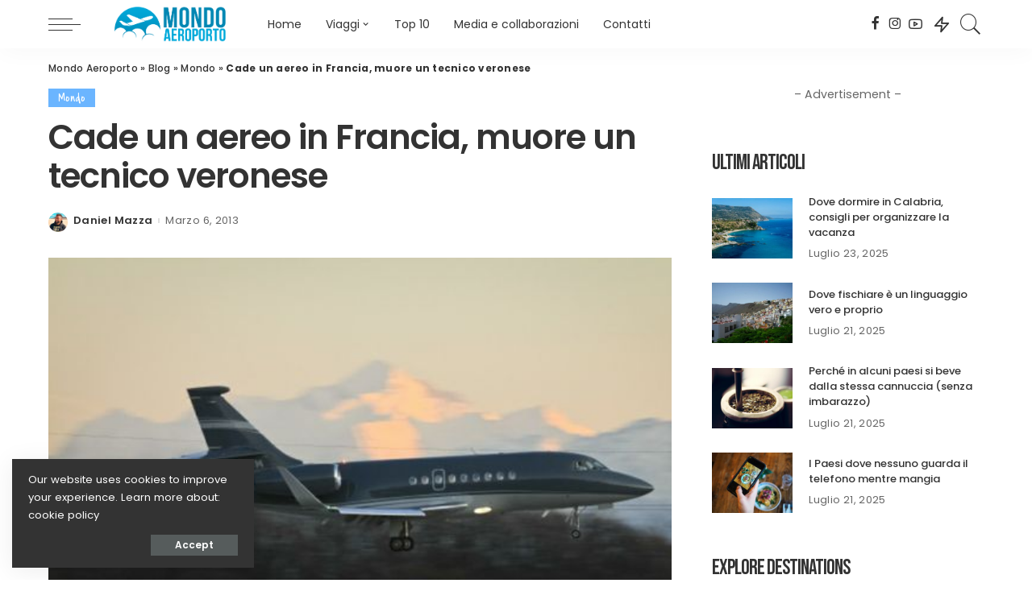

--- FILE ---
content_type: text/html; charset=UTF-8
request_url: https://www.mondoaeroporto.it/cade-un-aereo-in-francia-muore-un-tecnico-veronese/
body_size: 19608
content:
<!DOCTYPE html>
<html lang="it-IT">
<head>
<meta charset="UTF-8">
<meta http-equiv="X-UA-Compatible" content="IE=edge">
<meta name="viewport" content="width=device-width, initial-scale=1">
<link rel="profile" href="https://gmpg.org/xfn/11">
<meta name='robots' content='index, follow, max-image-preview:large, max-snippet:-1, max-video-preview:-1' />
<!-- Google Tag Manager by PYS -->
<script data-cfasync="false" data-pagespeed-no-defer>
window.dataLayerPYS = window.dataLayerPYS || [];
</script>
<!-- End Google Tag Manager by PYS -->
<!-- This site is optimized with the Yoast SEO plugin v21.2 - https://yoast.com/wordpress/plugins/seo/ -->
<title>Cade un aereo in Francia, muore un tecnico veronese | Mondo Aeroporto</title>
<meta name="description" content="Cade un aereo in Francia, muore un tecnico veronese. Scopri i consigli e le idee di Mondo Aeroporto per gli amanti di viaggi, turismo e voli last minute." />
<link rel="preconnect" href="https://fonts.gstatic.com" crossorigin><link rel="preload" as="style" onload="this.onload=null;this.rel='stylesheet'" href="https://fonts.googleapis.com/css?family=Poppins%3A100%2C200%2C300%2C400%2C500%2C600%2C700%2C800%2C900%2C100italic%2C200italic%2C300italic%2C400italic%2C500italic%2C600italic%2C700italic%2C800italic%2C900italic%7CCovered+By+Your+Grace%3A400%7CBebas+Neue%3A400%7CMontserrat%3A400%2C500&amp;display=swap" crossorigin><noscript><link rel="stylesheet" href="https://fonts.googleapis.com/css?family=Poppins%3A100%2C200%2C300%2C400%2C500%2C600%2C700%2C800%2C900%2C100italic%2C200italic%2C300italic%2C400italic%2C500italic%2C600italic%2C700italic%2C800italic%2C900italic%7CCovered+By+Your+Grace%3A400%7CBebas+Neue%3A400%7CMontserrat%3A400%2C500&amp;display=swap"></noscript><link rel="canonical" href="https://www.mondoaeroporto.it/cade-un-aereo-in-francia-muore-un-tecnico-veronese/" />
<meta property="og:locale" content="it_IT" />
<meta property="og:type" content="article" />
<meta property="og:title" content="Cade un aereo in Francia, muore un tecnico veronese | Mondo Aeroporto" />
<meta property="og:description" content="Cade un aereo in Francia, muore un tecnico veronese. Scopri i consigli e le idee di Mondo Aeroporto per gli amanti di viaggi, turismo e voli last minute." />
<meta property="og:url" content="https://www.mondoaeroporto.it/cade-un-aereo-in-francia-muore-un-tecnico-veronese/" />
<meta property="og:site_name" content="Mondo Aeroporto" />
<meta property="article:publisher" content="https://www.facebook.com/mondoaeroporto/" />
<meta property="article:published_time" content="2013-03-06T08:34:11+00:00" />
<meta property="og:image" content="https://www.mondoaeroporto.it/wp-content/uploads/2013/03/612488_369555_resize_526_394.jpg" />
<meta property="og:image:width" content="526" />
<meta property="og:image:height" content="393" />
<meta property="og:image:type" content="image/jpeg" />
<meta name="author" content="Daniel Mazza" />
<meta name="twitter:card" content="summary_large_image" />
<meta name="twitter:creator" content="@MondoAeroporto" />
<meta name="twitter:site" content="@MondoAeroporto" />
<meta name="twitter:label1" content="Scritto da" />
<meta name="twitter:data1" content="Daniel Mazza" />
<meta name="twitter:label2" content="Tempo di lettura stimato" />
<meta name="twitter:data2" content="3 minuti" />
<script type="application/ld+json" class="yoast-schema-graph">{"@context":"https://schema.org","@graph":[{"@type":"WebPage","@id":"https://www.mondoaeroporto.it/cade-un-aereo-in-francia-muore-un-tecnico-veronese/","url":"https://www.mondoaeroporto.it/cade-un-aereo-in-francia-muore-un-tecnico-veronese/","name":"Cade un aereo in Francia, muore un tecnico veronese | Mondo Aeroporto","isPartOf":{"@id":"https://www.mondoaeroporto.it/#website"},"primaryImageOfPage":{"@id":"https://www.mondoaeroporto.it/cade-un-aereo-in-francia-muore-un-tecnico-veronese/#primaryimage"},"image":{"@id":"https://www.mondoaeroporto.it/cade-un-aereo-in-francia-muore-un-tecnico-veronese/#primaryimage"},"thumbnailUrl":"https://www.mondoaeroporto.it/wp-content/uploads/2013/03/612488_369555_resize_526_394.jpg","datePublished":"2013-03-06T08:34:11+00:00","dateModified":"2013-03-06T08:34:11+00:00","author":{"@id":"https://www.mondoaeroporto.it/#/schema/person/86e2b4112e1e574d3d1426211536bf5c"},"description":"Cade un aereo in Francia, muore un tecnico veronese. Scopri i consigli e le idee di Mondo Aeroporto per gli amanti di viaggi, turismo e voli last minute.","breadcrumb":{"@id":"https://www.mondoaeroporto.it/cade-un-aereo-in-francia-muore-un-tecnico-veronese/#breadcrumb"},"inLanguage":"it-IT","potentialAction":[{"@type":"ReadAction","target":["https://www.mondoaeroporto.it/cade-un-aereo-in-francia-muore-un-tecnico-veronese/"]}]},{"@type":"ImageObject","inLanguage":"it-IT","@id":"https://www.mondoaeroporto.it/cade-un-aereo-in-francia-muore-un-tecnico-veronese/#primaryimage","url":"https://www.mondoaeroporto.it/wp-content/uploads/2013/03/612488_369555_resize_526_394.jpg","contentUrl":"https://www.mondoaeroporto.it/wp-content/uploads/2013/03/612488_369555_resize_526_394.jpg","width":526,"height":393,"caption":"Una foto di Luca Morati, scattata nel 2012, che testimonia la sua passione per il volo"},{"@type":"BreadcrumbList","@id":"https://www.mondoaeroporto.it/cade-un-aereo-in-francia-muore-un-tecnico-veronese/#breadcrumb","itemListElement":[{"@type":"ListItem","position":1,"name":"Mondo Aeroporto","item":"https://www.mondoaeroporto.it/"},{"@type":"ListItem","position":2,"name":"Blog","item":"https://www.mondoaeroporto.it/blog/"},{"@type":"ListItem","position":3,"name":"Mondo","item":"https://www.mondoaeroporto.it/mondo/"},{"@type":"ListItem","position":4,"name":"Cade un aereo in Francia, muore un tecnico veronese"}]},{"@type":"WebSite","@id":"https://www.mondoaeroporto.it/#website","url":"https://www.mondoaeroporto.it/","name":"Mondo Aeroporto","description":"","potentialAction":[{"@type":"SearchAction","target":{"@type":"EntryPoint","urlTemplate":"https://www.mondoaeroporto.it/?s={search_term_string}"},"query-input":"required name=search_term_string"}],"inLanguage":"it-IT"},{"@type":"Person","@id":"https://www.mondoaeroporto.it/#/schema/person/86e2b4112e1e574d3d1426211536bf5c","name":"Daniel Mazza","image":{"@type":"ImageObject","inLanguage":"it-IT","@id":"https://www.mondoaeroporto.it/#/schema/person/image/","url":"https://secure.gravatar.com/avatar/77128be5dcb0c50595d6c5aa477e3516?s=96&d=mm&r=g","contentUrl":"https://secure.gravatar.com/avatar/77128be5dcb0c50595d6c5aa477e3516?s=96&d=mm&r=g","caption":"Daniel Mazza"},"description":"Dal 2010 cerco di “far volare” sul web la mia passione per i viaggi. Ho vissuto in Australia, ho visitato tutto il Sud-Est Asiatico, ho attraversato l'intero Vietnam in moto per consegnare libri ai bimbi degli orfanotrofi, ho visto innumerevoli volte l'Aurora Boreale in Islanda. Nel 2019 ho co-fondato SiVola, il primo tour operator creato da travel blogger.","url":"https://www.mondoaeroporto.it/author/daniel/"}]}</script>
<!-- / Yoast SEO plugin. -->
<link rel='dns-prefetch' href='//fonts.googleapis.com' />
<link rel="alternate" type="application/rss+xml" title="Mondo Aeroporto &raquo; Feed" href="https://www.mondoaeroporto.it/feed/" />
<script type="application/ld+json">{"@context":"https://schema.org","@type":"Organization","legalName":"Mondo Aeroporto","url":"https://www.mondoaeroporto.it/","logo":"https://www.mondoaeroporto.it/wp-content/uploads/2023/02/mondo-aeroporto-logoC.png","sameAs":["https://www.facebook.com/mondoaeroporto","https://www.instagram.com/mondoaeroporto/","https://www.youtube.com/@MondoAeroportoBlog"]}</script>
<!-- <link rel='stylesheet' id='wp-block-library-css' href='https://www.mondoaeroporto.it/wp-includes/css/dist/block-library/style.min.css?ver=6.3.7' media='all' /> -->
<link rel="stylesheet" type="text/css" href="//www.mondoaeroporto.it/wp-content/cache/wpfc-minified/movssb5k/2rmqw.css" media="all"/>
<style id='classic-theme-styles-inline-css'>
/*! This file is auto-generated */
.wp-block-button__link{color:#fff;background-color:#32373c;border-radius:9999px;box-shadow:none;text-decoration:none;padding:calc(.667em + 2px) calc(1.333em + 2px);font-size:1.125em}.wp-block-file__button{background:#32373c;color:#fff;text-decoration:none}
</style>
<style id='global-styles-inline-css'>
body{--wp--preset--color--black: #000000;--wp--preset--color--cyan-bluish-gray: #abb8c3;--wp--preset--color--white: #ffffff;--wp--preset--color--pale-pink: #f78da7;--wp--preset--color--vivid-red: #cf2e2e;--wp--preset--color--luminous-vivid-orange: #ff6900;--wp--preset--color--luminous-vivid-amber: #fcb900;--wp--preset--color--light-green-cyan: #7bdcb5;--wp--preset--color--vivid-green-cyan: #00d084;--wp--preset--color--pale-cyan-blue: #8ed1fc;--wp--preset--color--vivid-cyan-blue: #0693e3;--wp--preset--color--vivid-purple: #9b51e0;--wp--preset--gradient--vivid-cyan-blue-to-vivid-purple: linear-gradient(135deg,rgba(6,147,227,1) 0%,rgb(155,81,224) 100%);--wp--preset--gradient--light-green-cyan-to-vivid-green-cyan: linear-gradient(135deg,rgb(122,220,180) 0%,rgb(0,208,130) 100%);--wp--preset--gradient--luminous-vivid-amber-to-luminous-vivid-orange: linear-gradient(135deg,rgba(252,185,0,1) 0%,rgba(255,105,0,1) 100%);--wp--preset--gradient--luminous-vivid-orange-to-vivid-red: linear-gradient(135deg,rgba(255,105,0,1) 0%,rgb(207,46,46) 100%);--wp--preset--gradient--very-light-gray-to-cyan-bluish-gray: linear-gradient(135deg,rgb(238,238,238) 0%,rgb(169,184,195) 100%);--wp--preset--gradient--cool-to-warm-spectrum: linear-gradient(135deg,rgb(74,234,220) 0%,rgb(151,120,209) 20%,rgb(207,42,186) 40%,rgb(238,44,130) 60%,rgb(251,105,98) 80%,rgb(254,248,76) 100%);--wp--preset--gradient--blush-light-purple: linear-gradient(135deg,rgb(255,206,236) 0%,rgb(152,150,240) 100%);--wp--preset--gradient--blush-bordeaux: linear-gradient(135deg,rgb(254,205,165) 0%,rgb(254,45,45) 50%,rgb(107,0,62) 100%);--wp--preset--gradient--luminous-dusk: linear-gradient(135deg,rgb(255,203,112) 0%,rgb(199,81,192) 50%,rgb(65,88,208) 100%);--wp--preset--gradient--pale-ocean: linear-gradient(135deg,rgb(255,245,203) 0%,rgb(182,227,212) 50%,rgb(51,167,181) 100%);--wp--preset--gradient--electric-grass: linear-gradient(135deg,rgb(202,248,128) 0%,rgb(113,206,126) 100%);--wp--preset--gradient--midnight: linear-gradient(135deg,rgb(2,3,129) 0%,rgb(40,116,252) 100%);--wp--preset--font-size--small: 13px;--wp--preset--font-size--medium: 20px;--wp--preset--font-size--large: 36px;--wp--preset--font-size--x-large: 42px;--wp--preset--spacing--20: 0.44rem;--wp--preset--spacing--30: 0.67rem;--wp--preset--spacing--40: 1rem;--wp--preset--spacing--50: 1.5rem;--wp--preset--spacing--60: 2.25rem;--wp--preset--spacing--70: 3.38rem;--wp--preset--spacing--80: 5.06rem;--wp--preset--shadow--natural: 6px 6px 9px rgba(0, 0, 0, 0.2);--wp--preset--shadow--deep: 12px 12px 50px rgba(0, 0, 0, 0.4);--wp--preset--shadow--sharp: 6px 6px 0px rgba(0, 0, 0, 0.2);--wp--preset--shadow--outlined: 6px 6px 0px -3px rgba(255, 255, 255, 1), 6px 6px rgba(0, 0, 0, 1);--wp--preset--shadow--crisp: 6px 6px 0px rgba(0, 0, 0, 1);}:where(.is-layout-flex){gap: 0.5em;}:where(.is-layout-grid){gap: 0.5em;}body .is-layout-flow > .alignleft{float: left;margin-inline-start: 0;margin-inline-end: 2em;}body .is-layout-flow > .alignright{float: right;margin-inline-start: 2em;margin-inline-end: 0;}body .is-layout-flow > .aligncenter{margin-left: auto !important;margin-right: auto !important;}body .is-layout-constrained > .alignleft{float: left;margin-inline-start: 0;margin-inline-end: 2em;}body .is-layout-constrained > .alignright{float: right;margin-inline-start: 2em;margin-inline-end: 0;}body .is-layout-constrained > .aligncenter{margin-left: auto !important;margin-right: auto !important;}body .is-layout-constrained > :where(:not(.alignleft):not(.alignright):not(.alignfull)){max-width: var(--wp--style--global--content-size);margin-left: auto !important;margin-right: auto !important;}body .is-layout-constrained > .alignwide{max-width: var(--wp--style--global--wide-size);}body .is-layout-flex{display: flex;}body .is-layout-flex{flex-wrap: wrap;align-items: center;}body .is-layout-flex > *{margin: 0;}body .is-layout-grid{display: grid;}body .is-layout-grid > *{margin: 0;}:where(.wp-block-columns.is-layout-flex){gap: 2em;}:where(.wp-block-columns.is-layout-grid){gap: 2em;}:where(.wp-block-post-template.is-layout-flex){gap: 1.25em;}:where(.wp-block-post-template.is-layout-grid){gap: 1.25em;}.has-black-color{color: var(--wp--preset--color--black) !important;}.has-cyan-bluish-gray-color{color: var(--wp--preset--color--cyan-bluish-gray) !important;}.has-white-color{color: var(--wp--preset--color--white) !important;}.has-pale-pink-color{color: var(--wp--preset--color--pale-pink) !important;}.has-vivid-red-color{color: var(--wp--preset--color--vivid-red) !important;}.has-luminous-vivid-orange-color{color: var(--wp--preset--color--luminous-vivid-orange) !important;}.has-luminous-vivid-amber-color{color: var(--wp--preset--color--luminous-vivid-amber) !important;}.has-light-green-cyan-color{color: var(--wp--preset--color--light-green-cyan) !important;}.has-vivid-green-cyan-color{color: var(--wp--preset--color--vivid-green-cyan) !important;}.has-pale-cyan-blue-color{color: var(--wp--preset--color--pale-cyan-blue) !important;}.has-vivid-cyan-blue-color{color: var(--wp--preset--color--vivid-cyan-blue) !important;}.has-vivid-purple-color{color: var(--wp--preset--color--vivid-purple) !important;}.has-black-background-color{background-color: var(--wp--preset--color--black) !important;}.has-cyan-bluish-gray-background-color{background-color: var(--wp--preset--color--cyan-bluish-gray) !important;}.has-white-background-color{background-color: var(--wp--preset--color--white) !important;}.has-pale-pink-background-color{background-color: var(--wp--preset--color--pale-pink) !important;}.has-vivid-red-background-color{background-color: var(--wp--preset--color--vivid-red) !important;}.has-luminous-vivid-orange-background-color{background-color: var(--wp--preset--color--luminous-vivid-orange) !important;}.has-luminous-vivid-amber-background-color{background-color: var(--wp--preset--color--luminous-vivid-amber) !important;}.has-light-green-cyan-background-color{background-color: var(--wp--preset--color--light-green-cyan) !important;}.has-vivid-green-cyan-background-color{background-color: var(--wp--preset--color--vivid-green-cyan) !important;}.has-pale-cyan-blue-background-color{background-color: var(--wp--preset--color--pale-cyan-blue) !important;}.has-vivid-cyan-blue-background-color{background-color: var(--wp--preset--color--vivid-cyan-blue) !important;}.has-vivid-purple-background-color{background-color: var(--wp--preset--color--vivid-purple) !important;}.has-black-border-color{border-color: var(--wp--preset--color--black) !important;}.has-cyan-bluish-gray-border-color{border-color: var(--wp--preset--color--cyan-bluish-gray) !important;}.has-white-border-color{border-color: var(--wp--preset--color--white) !important;}.has-pale-pink-border-color{border-color: var(--wp--preset--color--pale-pink) !important;}.has-vivid-red-border-color{border-color: var(--wp--preset--color--vivid-red) !important;}.has-luminous-vivid-orange-border-color{border-color: var(--wp--preset--color--luminous-vivid-orange) !important;}.has-luminous-vivid-amber-border-color{border-color: var(--wp--preset--color--luminous-vivid-amber) !important;}.has-light-green-cyan-border-color{border-color: var(--wp--preset--color--light-green-cyan) !important;}.has-vivid-green-cyan-border-color{border-color: var(--wp--preset--color--vivid-green-cyan) !important;}.has-pale-cyan-blue-border-color{border-color: var(--wp--preset--color--pale-cyan-blue) !important;}.has-vivid-cyan-blue-border-color{border-color: var(--wp--preset--color--vivid-cyan-blue) !important;}.has-vivid-purple-border-color{border-color: var(--wp--preset--color--vivid-purple) !important;}.has-vivid-cyan-blue-to-vivid-purple-gradient-background{background: var(--wp--preset--gradient--vivid-cyan-blue-to-vivid-purple) !important;}.has-light-green-cyan-to-vivid-green-cyan-gradient-background{background: var(--wp--preset--gradient--light-green-cyan-to-vivid-green-cyan) !important;}.has-luminous-vivid-amber-to-luminous-vivid-orange-gradient-background{background: var(--wp--preset--gradient--luminous-vivid-amber-to-luminous-vivid-orange) !important;}.has-luminous-vivid-orange-to-vivid-red-gradient-background{background: var(--wp--preset--gradient--luminous-vivid-orange-to-vivid-red) !important;}.has-very-light-gray-to-cyan-bluish-gray-gradient-background{background: var(--wp--preset--gradient--very-light-gray-to-cyan-bluish-gray) !important;}.has-cool-to-warm-spectrum-gradient-background{background: var(--wp--preset--gradient--cool-to-warm-spectrum) !important;}.has-blush-light-purple-gradient-background{background: var(--wp--preset--gradient--blush-light-purple) !important;}.has-blush-bordeaux-gradient-background{background: var(--wp--preset--gradient--blush-bordeaux) !important;}.has-luminous-dusk-gradient-background{background: var(--wp--preset--gradient--luminous-dusk) !important;}.has-pale-ocean-gradient-background{background: var(--wp--preset--gradient--pale-ocean) !important;}.has-electric-grass-gradient-background{background: var(--wp--preset--gradient--electric-grass) !important;}.has-midnight-gradient-background{background: var(--wp--preset--gradient--midnight) !important;}.has-small-font-size{font-size: var(--wp--preset--font-size--small) !important;}.has-medium-font-size{font-size: var(--wp--preset--font-size--medium) !important;}.has-large-font-size{font-size: var(--wp--preset--font-size--large) !important;}.has-x-large-font-size{font-size: var(--wp--preset--font-size--x-large) !important;}
.wp-block-navigation a:where(:not(.wp-element-button)){color: inherit;}
:where(.wp-block-post-template.is-layout-flex){gap: 1.25em;}:where(.wp-block-post-template.is-layout-grid){gap: 1.25em;}
:where(.wp-block-columns.is-layout-flex){gap: 2em;}:where(.wp-block-columns.is-layout-grid){gap: 2em;}
.wp-block-pullquote{font-size: 1.5em;line-height: 1.6;}
</style>
<!-- <link rel='stylesheet' id='contact-form-7-css' href='https://www.mondoaeroporto.it/wp-content/plugins/contact-form-7/includes/css/styles.css?ver=5.8' media='all' /> -->
<!-- <link rel='stylesheet' id='pixwell-main-css' href='https://www.mondoaeroporto.it/wp-content/themes/pixwell/assets/css/main.css?ver=10.5' media='all' /> -->
<link rel="stylesheet" type="text/css" href="//www.mondoaeroporto.it/wp-content/cache/wpfc-minified/dvc0pc7n/2rmka.css" media="all"/>
<style id='pixwell-main-inline-css'>
html {font-family:Poppins;font-weight:400;font-size:17px;letter-spacing:-0,4px;}h1, .h1 {font-family:Poppins;font-weight:600;letter-spacing:-1px;}h2, .h2 {font-family:Poppins;font-weight:500;letter-spacing:-1px;}h3, .h3 {font-family:Poppins;font-weight:500;letter-spacing:-0,4px;}h4, .h4 {font-family:Poppins;font-weight:500;letter-spacing:-0,4px;}h5, .h5 {font-family:Poppins;font-weight:500;letter-spacing:-0,4px;}h6, .h6 {font-family:Poppins;font-weight:500;letter-spacing:-0,4px;}.single-tagline h6 {}.p-wrap .entry-summary, .twitter-content.entry-summary, .author-description, .rssSummary, .rb-sdesc {font-family:Poppins;font-size:15px;letter-spacing:-0,4px;}.p-cat-info {font-family:Covered By Your Grace;font-weight:400;font-size:15px;}.p-meta-info, .wp-block-latest-posts__post-date {font-family:Poppins;font-weight:400;font-size:13px;letter-spacing:-0,4px;}.meta-info-author.meta-info-el {font-family:Poppins;font-weight:600;font-size:13px;letter-spacing:-0,4px;}.breadcrumb {font-family:Poppins;font-weight:500;letter-spacing:-0,4px;}.footer-menu-inner {}.topbar-wrap {}.topbar-menu-wrap {}.main-menu > li > a, .off-canvas-menu > li > a {font-family:Poppins;font-weight:400;text-transform:none;font-size:14px;letter-spacing:0px;}.main-menu .sub-menu:not(.sub-mega), .off-canvas-menu .sub-menu {font-family:Poppins;font-weight:600;font-size:14px;letter-spacing:-0,4px;}.is-logo-text .logo-title {}.block-title, .block-header .block-title {font-family:Bebas Neue;font-weight:400;font-size:34px;}.ajax-quick-filter, .block-view-more {}.widget-title, .widget .widget-title {font-family:Bebas Neue;font-weight:400;font-size:26px;}body .widget.widget_nav_menu .menu-item {font-family:Montserrat;font-weight:400;font-size:13px;}body.boxed {background-color : #fafafa;background-repeat : no-repeat;background-size : cover;background-attachment : fixed;background-position : center center;}.header-6 .banner-wrap {}.footer-wrap:before {background-color : #1e2830;; content: ""; position: absolute; left: 0; top: 0; width: 100%; height: 100%;}.header-9 .banner-wrap { }.topline-wrap {height: 2px}.main-menu .sub-menu {}.main-menu > li.menu-item-has-children > .sub-menu:before {}[data-theme="dark"] .main-menu .sub-menu {}[data-theme="dark"] .main-menu > li.menu-item-has-children > .sub-menu:before {}.mobile-nav-inner {}.off-canvas-header { background-image: url("https://export.themeruby.com/tf01/travel/wp-content/uploads/sites/5/2019/08/tls-bg.jpg")}.off-canvas-wrap, .amp-canvas-wrap { background-color: #ffffff !important; }.navbar-border-holder {border-width: 2px; }:root {--g-color: #6bb5ff}body .entry-content a:not(button), body .comment-content a{ color: #000000}.category .category-header .header-holder{ background-color: #7499bf}.comment-content, .single-bottom-share a:nth-child(1) span, .single-bottom-share a:nth-child(2) span, p.logged-in-as, .rb-sdecs,.deal-module .deal-description, .author-description { font-size: 15; }.tipsy, .additional-meta, .sponsor-label, .sponsor-link, .entry-footer .tag-label,.box-nav .nav-label, .left-article-label, .share-label, .rss-date,.wp-block-latest-posts__post-date, .wp-block-latest-comments__comment-date,.image-caption, .wp-caption-text, .gallery-caption, .entry-content .wp-block-audio figcaption,.entry-content .wp-block-video figcaption, .entry-content .wp-block-image figcaption,.entry-content .wp-block-gallery .blocks-gallery-image figcaption,.entry-content .wp-block-gallery .blocks-gallery-item figcaption,.subscribe-content .desc, .follower-el .right-el, .author-job, .comment-metadata{ font-family: Poppins; }.tipsy, .additional-meta, .sponsor-label, .entry-footer .tag-label,.box-nav .nav-label, .left-article-label, .share-label, .rss-date,.wp-block-latest-posts__post-date, .wp-block-latest-comments__comment-date,.image-caption, .wp-caption-text, .gallery-caption, .entry-content .wp-block-audio figcaption,.entry-content .wp-block-video figcaption, .entry-content .wp-block-image figcaption,.entry-content .wp-block-gallery .blocks-gallery-image figcaption,.entry-content .wp-block-gallery .blocks-gallery-item figcaption,.subscribe-content .desc, .follower-el .right-el, .author-job, .comment-metadata{ font-weight: 400; }.tipsy, .additional-meta, .sponsor-label, .sponsor-link, .entry-footer .tag-label,.box-nav .nav-label, .left-article-label, .share-label, .rss-date,.wp-block-latest-posts__post-date, .wp-block-latest-comments__comment-date,.subscribe-content .desc, .author-job{ font-size: 13px; }.image-caption, .wp-caption-text, .gallery-caption, .entry-content .wp-block-audio figcaption,.entry-content .wp-block-video figcaption, .entry-content .wp-block-image figcaption,.entry-content .wp-block-gallery .blocks-gallery-image figcaption,.entry-content .wp-block-gallery .blocks-gallery-item figcaption,.comment-metadata, .follower-el .right-el{ font-size: 14px; }.tipsy, .additional-meta, .sponsor-label, .entry-footer .tag-label,.box-nav .nav-label, .left-article-label, .share-label, .rss-date,.wp-block-latest-posts__post-date, .wp-block-latest-comments__comment-date,.image-caption, .wp-caption-text, .gallery-caption, .entry-content .wp-block-audio figcaption,.entry-content .wp-block-video figcaption, .entry-content .wp-block-image figcaption,.entry-content .wp-block-gallery .blocks-gallery-image figcaption,.entry-content .wp-block-gallery .blocks-gallery-item figcaption,.subscribe-content .desc, .follower-el .right-el, .author-job, .comment-metadata{ letter-spacing: -0,4px; }.sponsor-link{ font-family: Poppins; }.sponsor-link{ font-weight: 600; }.sponsor-link{ letter-spacing: -0,4px; }.entry-footer a, .tagcloud a, .entry-footer .source, .entry-footer .via-el{ font-family: Covered By Your Grace; }.entry-footer a, .tagcloud a, .entry-footer .source, .entry-footer .via-el{ font-weight: 400; }.entry-footer a, .tagcloud a, .entry-footer .source, .entry-footer .via-el{ font-size: 15px !important; }.p-link, .rb-cookie .cookie-accept, a.comment-reply-link, .comment-list .comment-reply-title small a,.banner-btn a, .headerstrip-btn a, input[type="submit"], button, .pagination-wrap, .cta-btn, .rb-btn{ font-family: Poppins; }select, textarea, input[type="text"], input[type="tel"], input[type="email"], input[type="url"],input[type="search"], input[type="number"]{ font-family: Poppins; }select, textarea, input[type="text"], input[type="tel"], input[type="email"], input[type="url"],input[type="search"], input[type="number"]{ font-weight: 400; }select, textarea, input[type="text"], input[type="tel"], input[type="email"], input[type="url"],input[type="search"], input[type="number"]{ letter-spacing: -0,4px; }.widget_recent_comments .recentcomments > a:last-child,.wp-block-latest-comments__comment-link, .wp-block-latest-posts__list a,.widget_recent_entries li, .wp-block-quote *:not(cite), blockquote *:not(cite), .widget_rss li,.wp-block-latest-posts li, .wp-block-latest-comments__comment-link{ font-family: Poppins; }.widget_recent_comments .recentcomments > a:last-child,.wp-block-latest-comments__comment-link, .wp-block-latest-posts__list a,.widget_recent_entries li, .wp-block-quote *:not(cite), blockquote *:not(cite), .widget_rss li,.wp-block-latest-posts li, .wp-block-latest-comments__comment-link{ font-weight: 600; }.widget_recent_comments .recentcomments > a:last-child,.wp-block-latest-comments__comment-link, .wp-block-latest-posts__list a,.widget_recent_entries li, .wp-block-quote *:not(cite), blockquote *:not(cite), .widget_rss li,.wp-block-latest-posts li, .wp-block-latest-comments__comment-link{ letter-spacing: -1px; } .widget_pages .page_item, .widget_meta li,.widget_categories .cat-item, .widget_archive li, .widget.widget_nav_menu .menu-item,.wp-block-archives-list li, .wp-block-categories-list li{ font-family: Poppins; }.widget_pages .page_item, .widget_meta li,.widget_categories .cat-item, .widget_archive li, .widget.widget_nav_menu .menu-item,.wp-block-archives-list li, .wp-block-categories-list li{ font-size: 14px; }.widget_pages .page_item, .widget_meta li,.widget_categories .cat-item, .widget_archive li, .widget.widget_nav_menu .menu-item,.wp-block-archives-list li, .wp-block-categories-list li{ font-weight: 600; }.widget_pages .page_item, .widget_meta li,.widget_categories .cat-item, .widget_archive li, .widget.widget_nav_menu .menu-item,.wp-block-archives-list li, .wp-block-categories-list li{ letter-spacing: -0,4px; }@media only screen and (max-width: 767px) {.entry-content { font-size: .90rem; }.p-wrap .entry-summary, .twitter-content.entry-summary, .element-desc, .subscribe-description, .rb-sdecs,.copyright-inner > *, .summary-content, .pros-cons-wrap ul li,.gallery-popup-content .image-popup-description > *{ font-size: .76rem; }}@media only screen and (max-width: 991px) {.block-header-2 .block-title, .block-header-5 .block-title { font-size: 28px; }}@media only screen and (max-width: 767px) {.block-header-2 .block-title, .block-header-5 .block-title { font-size: 25px; }}h5, .h5 {font-size: 14px; }h6, .h6 {font-size: 13px; }@media only screen and (max-width: 1024px) {}@media only screen and (max-width: 991px) {}@media only screen and (max-width: 767px) {h5, .h5 {font-size: 12px; }h6, .h6 {font-size: 11px; }}
</style>
<script src='//www.mondoaeroporto.it/wp-content/cache/wpfc-minified/jlptxi67/2rmka.js' type="text/javascript"></script>
<!-- <script src='https://www.mondoaeroporto.it/wp-includes/js/jquery/jquery.min.js?ver=3.7.0' id='jquery-core-js'></script> -->
<!-- <script src='https://www.mondoaeroporto.it/wp-includes/js/jquery/jquery-migrate.min.js?ver=3.4.1' id='jquery-migrate-js'></script> -->
<!--[if lt IE 9]>
<script src='https://www.mondoaeroporto.it/wp-content/themes/pixwell/assets/js/html5shiv.min.js?ver=3.7.3' id='html5-js'></script>
<![endif]-->
<link rel="preload" href="https://www.mondoaeroporto.it/wp-content/themes/pixwell/assets/fonts/ruby-icon.ttf" as="font" type="font/ttf" crossorigin="anonymous"> <link rel="https://api.w.org/" href="https://www.mondoaeroporto.it/wp-json/" /><link rel="alternate" type="application/json" href="https://www.mondoaeroporto.it/wp-json/wp/v2/posts/2811" /><link rel="EditURI" type="application/rsd+xml" title="RSD" href="https://www.mondoaeroporto.it/xmlrpc.php?rsd" />
<meta name="generator" content="WordPress 6.3.7" />
<link rel='shortlink' href='https://www.mondoaeroporto.it/?p=2811' />
<link rel="alternate" type="application/json+oembed" href="https://www.mondoaeroporto.it/wp-json/oembed/1.0/embed?url=https%3A%2F%2Fwww.mondoaeroporto.it%2Fcade-un-aereo-in-francia-muore-un-tecnico-veronese%2F" />
<link rel="alternate" type="text/xml+oembed" href="https://www.mondoaeroporto.it/wp-json/oembed/1.0/embed?url=https%3A%2F%2Fwww.mondoaeroporto.it%2Fcade-un-aereo-in-francia-muore-un-tecnico-veronese%2F&#038;format=xml" />
<script type="application/ld+json">{"@context":"https://schema.org","@type":"WebSite","@id":"https://www.mondoaeroporto.it/#website","url":"https://www.mondoaeroporto.it/","name":"Mondo Aeroporto","potentialAction":{"@type":"SearchAction","target":"https://www.mondoaeroporto.it/?s={search_term_string}","query-input":"required name=search_term_string"}}</script>
<meta name="generator" content="Elementor 3.16.4; features: e_dom_optimization, e_optimized_assets_loading, e_optimized_css_loading, additional_custom_breakpoints; settings: css_print_method-external, google_font-enabled, font_display-swap">
<meta property="og:title" content="Cade un aereo in Francia, muore un tecnico veronese"/>
<meta property="og:url" content="https://www.mondoaeroporto.it/cade-un-aereo-in-francia-muore-un-tecnico-veronese/"/>
<meta property="og:site_name" content="Mondo Aeroporto"/>
<meta property="og:image" content="https://www.mondoaeroporto.it/wp-content/uploads/2013/03/612488_369555_resize_526_394.jpg"/>
<meta property="og:type" content="article"/>
<meta property="article:published_time" content="2013-03-06T08:34:11+00:00"/>
<meta property="article:modified_time" content="2013-03-06T08:34:11+00:00"/>
<meta name="author" content="Daniel Mazza"/>
<meta name="twitter:card" content="summary_large_image"/>
<meta name="twitter:creator" content="@Mondo Aeroporto"/>
<meta name="twitter:label1" content="Written by"/>
<meta name="twitter:data1" content="Daniel Mazza"/>
<link rel="icon" href="https://www.mondoaeroporto.it/wp-content/uploads/2017/05/cropped-logo_MondoAeroporto-32x32.png" sizes="32x32" />
<link rel="icon" href="https://www.mondoaeroporto.it/wp-content/uploads/2017/05/cropped-logo_MondoAeroporto-192x192.png" sizes="192x192" />
<link rel="apple-touch-icon" href="https://www.mondoaeroporto.it/wp-content/uploads/2017/05/cropped-logo_MondoAeroporto-180x180.png" />
<meta name="msapplication-TileImage" content="https://www.mondoaeroporto.it/wp-content/uploads/2017/05/cropped-logo_MondoAeroporto-270x270.png" />
<style id="wp-custom-css">
a:link { text-decoration: none !important; }
a:visited { text-decoration: none !important; }
a:hover { text-decoration: none !important; }
a:active { text-decoration: none !important; }
.entry-content a { color:#0000ff !important;
font-weight: bold !important;
text-decoration: underline !important;	
}		</style>
</head>
<body class="post-template-default single single-post postid-2811 single-format-standard wp-embed-responsive elementor-default elementor-kit-19174 is-single-1 sticky-nav smart-sticky is-tooltips is-backtop block-header-dot w-header-1 cat-icon-radius is-parallax-feat is-fmask mh-p-link mh-p-excerpt" data-theme="default">
<div id="site" class="site">
<aside id="off-canvas-section" class="off-canvas-wrap light-style is-hidden">
<div class="close-panel-wrap tooltips-n">
<a href="#" id="off-canvas-close-btn" aria-label="Close Panel"><i class="btn-close"></i></a>
</div>
<div class="off-canvas-holder">
<div class="off-canvas-header is-light-text">
<div class="header-inner">
<a href="https://www.mondoaeroporto.it/" class="off-canvas-logo">
<img src="https://www.mondoaeroporto.it/wp-content/uploads/2023/02/mondo-aeroporto-logow.png" alt="Mondo Aeroporto" height="151" width="457" loading="lazy" decoding="async">
</a>
<aside class="inner-bottom">
<div class="off-canvas-social">
<a class="social-link-facebook" title="Facebook" aria-label="Facebook" href="https://www.facebook.com/mondoaeroporto" target="_blank" rel="noopener nofollow"><i class="rbi rbi-facebook" aria-hidden="true"></i></a><a class="social-link-instagram" title="Instagram" aria-label="Instagram" href="https://www.instagram.com/mondoaeroporto/" target="_blank" rel="noopener nofollow"><i class="rbi rbi-instagram" aria-hidden="true"></i></a><a class="social-link-youtube" title="YouTube" aria-label="YouTube" href="https://www.youtube.com/@MondoAeroportoBlog" target="_blank" rel="noopener nofollow"><i class="rbi rbi-youtube-o" aria-hidden="true"></i></a>                                    </div>
<div class="inner-bottom-right">
<aside class="bookmark-section">
<a class="bookmark-link" href="#" title="Bookmarks" aria-label="Bookmarks">
<span class="bookmark-icon"><i><svg class="svg-icon" aria-hidden="true" role="img" focusable="false" xmlns="http://www.w3.org/2000/svg" viewBox="0 0 512 512"><path fill="currentColor" d="M391.416,0H120.584c-17.778,0-32.242,14.464-32.242,32.242v460.413c0,7.016,3.798,13.477,9.924,16.895 c2.934,1.638,6.178,2.45,9.421,2.45c3.534,0,7.055-0.961,10.169-2.882l138.182-85.312l138.163,84.693 c5.971,3.669,13.458,3.817,19.564,0.387c6.107-3.418,9.892-9.872,9.892-16.875V32.242C423.657,14.464,409.194,0,391.416,0z  M384.967,457.453l-118.85-72.86c-6.229-3.817-14.07-3.798-20.28,0.032l-118.805,73.35V38.69h257.935V457.453z" /></svg></i><span class="bookmark-counter rb-counter">0</span></span>
</a>
</aside>                                    </div>
</aside>
</div>
</div>
<div class="off-canvas-inner is-dark-text">
<nav id="off-canvas-nav" class="off-canvas-nav">
<ul id="off-canvas-menu" class="off-canvas-menu rb-menu is-clicked"><li id="menu-item-19266" class="menu-item menu-item-type-custom menu-item-object-custom menu-item-19266"><a href="/"><span>Home</span></a></li>
<li id="menu-item-19267" class="menu-item menu-item-type-custom menu-item-object-custom menu-item-has-children menu-item-19267"><a href="#"><span>Viaggi</span></a>
<ul class="sub-menu">
<li id="menu-item-19268" class="menu-item menu-item-type-taxonomy menu-item-object-category menu-item-19268"><a href="https://www.mondoaeroporto.it/consigli-viaggio/"><span>Consigli viaggio</span></a></li>
<li id="menu-item-19269" class="menu-item menu-item-type-taxonomy menu-item-object-category menu-item-19269"><a href="https://www.mondoaeroporto.it/cosa-vedere/"><span>Cosa vedere</span></a></li>
<li id="menu-item-19271" class="menu-item menu-item-type-taxonomy menu-item-object-category menu-item-19271"><a href="https://www.mondoaeroporto.it/dove-dormire/"><span>Dove dormire</span></a></li>
<li id="menu-item-19270" class="menu-item menu-item-type-taxonomy menu-item-object-category menu-item-19270"><a href="https://www.mondoaeroporto.it/curiosita/"><span>Curiosità</span></a></li>
<li id="menu-item-19272" class="menu-item menu-item-type-taxonomy menu-item-object-category current-post-ancestor current-menu-parent current-post-parent menu-item-19272"><a href="https://www.mondoaeroporto.it/mondo/"><span>Mondo</span></a></li>
<li id="menu-item-19317" class="menu-item menu-item-type-taxonomy menu-item-object-category menu-item-19317"><a href="https://www.mondoaeroporto.it/aeroporto/"><span>Aeroporto</span></a></li>
</ul>
</li>
<li id="menu-item-19273" class="menu-item menu-item-type-taxonomy menu-item-object-category menu-item-19273"><a href="https://www.mondoaeroporto.it/top-10/"><span>Top 10</span></a></li>
<li id="menu-item-12874" class="menu-item menu-item-type-post_type menu-item-object-page menu-item-12874"><a href="https://www.mondoaeroporto.it/media-e-collaborazioni/"><span>Media e collaborazioni</span></a></li>
<li id="menu-item-12772" class="menu-item menu-item-type-post_type menu-item-object-page menu-item-12772"><a href="https://www.mondoaeroporto.it/contatti/"><span>Contatti</span></a></li>
</ul>                    </nav>
<aside class="widget-section-wrap">
<div id="widget_advertising-3" class="widget w-sidebar w-footer widget-ad">					<aside class="advert-wrap advert-image">
<aside class="ad-image">
<span class="advert-decs">&#8211; Advertisement &#8211;</span>
<a class="widget-ad-link" target="_blank" rel="noopener nofollow" href="#">
</a>
</aside>
<div class="clearfix"></div>
</aside>
</div>                        </aside>
</div>
</div>
</aside>
<div class="site-outer">
<div class="site-mask"></div>
<header id="site-header" class="header-wrap header-1">
<div class="navbar-outer">
<div class="navbar-wrap">
<aside id="mobile-navbar" class="mobile-navbar">
<div class="mobile-nav-inner rb-p20-gutter">
<div class="m-nav-left">
<a href="#" class="off-canvas-trigger btn-toggle-wrap btn-toggle-light" aria-label="menu trigger"><span class="btn-toggle"><span class="off-canvas-toggle"><span class="icon-toggle"></span></span></span></a>
</div>
<div class="m-nav-centered">
<aside class="logo-mobile-wrap is-logo-image">
<a href="https://www.mondoaeroporto.it/" class="logo-mobile logo default">
<img height="151" width="457" src="https://www.mondoaeroporto.it/wp-content/uploads/2023/02/mondo-aeroporto-logoC.png" alt="Mondo Aeroporto">
</a>
<a href="https://www.mondoaeroporto.it/" class="logo-mobile logo dark">
<img height="151" width="457" src="https://www.mondoaeroporto.it/wp-content/uploads/2023/02/mondo-aeroporto-logoC.png" alt="Mondo Aeroporto">
</a>
</aside>
</div>
<div class="m-nav-right">
<div class="mobile-search">
<a href="#" title="Search" aria-label="Search" class="search-icon nav-search-link"><i class="rbi rbi-search-light" aria-hidden="true"></i></a>
<div class="navbar-search-popup header-lightbox">
<div class="navbar-search-form"><form role="search" method="get" class="search-form" action="https://www.mondoaeroporto.it/">
<label>
<span class="screen-reader-text">Ricerca per:</span>
<input type="search" class="search-field" placeholder="Cerca &hellip;" value="" name="s" />
</label>
<input type="submit" class="search-submit" value="Cerca" />
</form></div>
</div>
</div>
</div>
</div>
</aside>
<aside id="mobile-sticky-nav" class="mobile-sticky-nav">
<div class="mobile-navbar mobile-sticky-inner">
<div class="mobile-nav-inner rb-p20-gutter">
<div class="m-nav-left">
<a href="#" class="off-canvas-trigger btn-toggle-wrap btn-toggle-light"><span class="btn-toggle"><span class="off-canvas-toggle"><span class="icon-toggle"></span></span></span></a>
</div>
<div class="m-nav-centered">
<aside class="logo-mobile-wrap is-logo-image">
<a href="https://www.mondoaeroporto.it/" class="logo-mobile logo default">
<img height="151" width="457" src="https://www.mondoaeroporto.it/wp-content/uploads/2023/02/mondo-aeroporto-logoC.png" alt="Mondo Aeroporto">
</a>
<a href="https://www.mondoaeroporto.it/" class="logo-mobile logo dark">
<img height="151" width="457" src="https://www.mondoaeroporto.it/wp-content/uploads/2023/02/mondo-aeroporto-logoC.png" alt="Mondo Aeroporto">
</a>
</aside>
</div>
<div class="m-nav-right">
<div class="mobile-search">
<a href="#" title="Search" aria-label="Search" class="search-icon nav-search-link"><i class="rbi rbi-search-light" aria-hidden="true"></i></a>
<div class="navbar-search-popup header-lightbox">
<div class="navbar-search-form"><form role="search" method="get" class="search-form" action="https://www.mondoaeroporto.it/">
<label>
<span class="screen-reader-text">Ricerca per:</span>
<input type="search" class="search-field" placeholder="Cerca &hellip;" value="" name="s" />
</label>
<input type="submit" class="search-submit" value="Cerca" />
</form></div>
</div>
</div>
</div>
</div>
</div>
</aside>
<div class="rbc-container navbar-holder is-main-nav">
<div class="navbar-inner rb-m20-gutter">
<div class="navbar-left">
<a href="#" class="off-canvas-trigger btn-toggle-wrap btn-toggle-light" aria-label="menu trigger"><span class="btn-toggle"><span class="off-canvas-toggle"><span class="icon-toggle"></span></span></span></a>
<div class="logo-wrap is-logo-image site-branding">
<a href="https://www.mondoaeroporto.it/" class="logo default" title="Mondo Aeroporto">
<img decoding="async" class="logo-default logo-retina" height="151" width="457" src="https://www.mondoaeroporto.it/wp-content/uploads/2023/02/mondo-aeroporto-logoC.png" srcset="https://www.mondoaeroporto.it/wp-content/uploads/2023/02/mondo-aeroporto-logoC.png 1x, https://www.mondoaeroporto.it/wp-content/uploads/2023/02/mondo-aeroporto-logoC.png 2x" alt="Mondo Aeroporto">
</a>
<a href="https://www.mondoaeroporto.it/" class="logo dark" title="Mondo Aeroporto">
<img decoding="async" class="logo-default logo-retina" height="151" width="457" src="https://www.mondoaeroporto.it/wp-content/uploads/2023/02/mondo-aeroporto-logoC.png" srcset="https://www.mondoaeroporto.it/wp-content/uploads/2023/02/mondo-aeroporto-logoC.png 1x, https://www.mondoaeroporto.it/wp-content/uploads/2023/02/mondo-aeroporto-logoC.png 2x" alt="Mondo Aeroporto">
</a>
</div>
<nav id="site-navigation" class="main-menu-wrap" aria-label="main menu">
<ul id="main-menu" class="main-menu rb-menu" itemscope itemtype="https://www.schema.org/SiteNavigationElement"><li class="menu-item menu-item-type-custom menu-item-object-custom menu-item-19266" itemprop="name"><a href="/" itemprop="url"><span>Home</span></a></li><li class="menu-item menu-item-type-custom menu-item-object-custom menu-item-has-children menu-item-19267" itemprop="name"><a href="#" itemprop="url"><span>Viaggi</span></a>
<ul class="sub-menu">
<li class="menu-item menu-item-type-taxonomy menu-item-object-category menu-item-19268" itemprop="name"><a href="https://www.mondoaeroporto.it/consigli-viaggio/" itemprop="url"><span>Consigli viaggio</span></a></li>	<li class="menu-item menu-item-type-taxonomy menu-item-object-category menu-item-19269" itemprop="name"><a href="https://www.mondoaeroporto.it/cosa-vedere/" itemprop="url"><span>Cosa vedere</span></a></li>	<li class="menu-item menu-item-type-taxonomy menu-item-object-category menu-item-19271" itemprop="name"><a href="https://www.mondoaeroporto.it/dove-dormire/" itemprop="url"><span>Dove dormire</span></a></li>	<li class="menu-item menu-item-type-taxonomy menu-item-object-category menu-item-19270" itemprop="name"><a href="https://www.mondoaeroporto.it/curiosita/" itemprop="url"><span>Curiosità</span></a></li>	<li class="menu-item menu-item-type-taxonomy menu-item-object-category current-post-ancestor current-menu-parent current-post-parent menu-item-19272" itemprop="name"><a href="https://www.mondoaeroporto.it/mondo/" itemprop="url"><span>Mondo</span></a></li>	<li class="menu-item menu-item-type-taxonomy menu-item-object-category menu-item-19317" itemprop="name"><a href="https://www.mondoaeroporto.it/aeroporto/" itemprop="url"><span>Aeroporto</span></a></li></ul>
</li><li class="menu-item menu-item-type-taxonomy menu-item-object-category menu-item-19273" itemprop="name"><a href="https://www.mondoaeroporto.it/top-10/" itemprop="url"><span>Top 10</span></a></li><li class="menu-item menu-item-type-post_type menu-item-object-page menu-item-12874" itemprop="name"><a href="https://www.mondoaeroporto.it/media-e-collaborazioni/" itemprop="url"><span>Media e collaborazioni</span></a></li><li class="menu-item menu-item-type-post_type menu-item-object-page menu-item-12772" itemprop="name"><a href="https://www.mondoaeroporto.it/contatti/" itemprop="url"><span>Contatti</span></a></li></ul></nav>					</div>
<div class="navbar-right">
<div class="navbar-social social-icons is-icon tooltips-n">
<a class="social-link-facebook" title="Facebook" aria-label="Facebook" href="https://www.facebook.com/mondoaeroporto" target="_blank" rel="noopener nofollow"><i class="rbi rbi-facebook" aria-hidden="true"></i></a><a class="social-link-instagram" title="Instagram" aria-label="Instagram" href="https://www.instagram.com/mondoaeroporto/" target="_blank" rel="noopener nofollow"><i class="rbi rbi-instagram" aria-hidden="true"></i></a><a class="social-link-youtube" title="YouTube" aria-label="YouTube" href="https://www.youtube.com/@MondoAeroportoBlog" target="_blank" rel="noopener nofollow"><i class="rbi rbi-youtube-o" aria-hidden="true"></i></a>	</div>
<aside class="trending-section is-hover">
<span class="trend-icon"><i class="rbi rbi-zap" aria-hidden="true"></i></span>
<div class="trend-lightbox header-lightbox">
<h6 class="trend-header h4">Trending Now</h6>
<div class="trend-content">
<div class="p-wrap p-list p-list-4 post-4751 no-avatar">
<div class="col-left">
<div class="p-feat">
<a class="p-flink" href="https://www.mondoaeroporto.it/i-14-ristoranti-panoramici-con-vista-sulla-tour-eiffel/" aria-label="I 14 ristoranti panoramici con vista sulla Tour Eiffel">
<span class="rb-iwrap pc-75"><img width="280" height="186" src="https://www.mondoaeroporto.it/wp-content/uploads/2014/05/GVrooftopalfresco.jpg" class="attachment-pixwell_280x210 size-pixwell_280x210 wp-post-image" alt="" decoding="async" /></span> </a>
</div>
</div>
<div class="col-right">
<div class="p-header"><h4 class="entry-title h6">        <a class="p-url" href="https://www.mondoaeroporto.it/i-14-ristoranti-panoramici-con-vista-sulla-tour-eiffel/" target="_self" rel="bookmark">I 14 ristoranti panoramici con vista sulla Tour Eiffel</a>
</h4></div>
<div class="p-footer">
<aside class="p-meta-info">        <span class="meta-info-el meta-info-date">
<abbr class="date published" title="2014-05-06T18:44:37+00:00">Maggio 6, 2014</abbr>
</span>
</aside>                </div>
</div>
</div>
<div class="p-wrap p-list p-list-4 post-4050 no-avatar">
<div class="col-left">
<div class="p-feat">
<a class="p-flink" href="https://www.mondoaeroporto.it/gli-aerei-piu-lussuosi-al-mondo/" aria-label="Gli aerei più lussuosi al mondo">
<span class="rb-iwrap pc-75"><img width="280" height="180" src="https://www.mondoaeroporto.it/wp-content/uploads/2014/02/article-2283321-18383C28000005DC-143_964x620.jpg" class="attachment-pixwell_280x210 size-pixwell_280x210 wp-post-image" alt="" decoding="async" /></span> </a>
</div>
</div>
<div class="col-right">
<div class="p-header"><h4 class="entry-title h6">        <a class="p-url" href="https://www.mondoaeroporto.it/gli-aerei-piu-lussuosi-al-mondo/" target="_self" rel="bookmark">Gli aerei più lussuosi al mondo</a>
</h4></div>
<div class="p-footer">
<aside class="p-meta-info">        <span class="meta-info-el meta-info-date">
<abbr class="date published" title="2014-02-13T00:52:08+00:00">Febbraio 13, 2014</abbr>
</span>
</aside>                </div>
</div>
</div>
<div class="p-wrap p-list p-list-4 post-17022 no-avatar">
<div class="col-left">
<div class="p-feat">
<a class="p-flink" href="https://www.mondoaeroporto.it/dormire-in-una-botte-di-vino-dove-farlo-in-italia/" aria-label="Dormire in una botte di vino: dove farlo in Italia">
<span class="rb-iwrap pc-75"><img width="280" height="187" src="https://www.mondoaeroporto.it/wp-content/uploads/2020/09/dormire-botti-vino.jpg" class="attachment-pixwell_280x210 size-pixwell_280x210 wp-post-image" alt="" decoding="async" /></span> </a>
</div>
</div>
<div class="col-right">
<div class="p-header"><h4 class="entry-title h6">        <a class="p-url" href="https://www.mondoaeroporto.it/dormire-in-una-botte-di-vino-dove-farlo-in-italia/" target="_self" rel="bookmark">Dormire in una botte di vino: dove farlo in Italia</a>
</h4></div>
<div class="p-footer">
<aside class="p-meta-info">        <span class="meta-info-el meta-info-date">
<abbr class="date published" title="2023-09-30T09:46:20+00:00">Settembre 30, 2023</abbr>
</span>
</aside>                </div>
</div>
</div>
<div class="p-wrap p-list p-list-4 post-4796 no-avatar">
<div class="col-left">
<div class="p-feat">
<a class="p-flink" href="https://www.mondoaeroporto.it/australia-le-foto-delle-25-spiagge-piu-belle/" aria-label="Australia: le foto delle 25 spiagge più belle">
<span class="rb-iwrap pc-75"><img width="280" height="170" src="https://www.mondoaeroporto.it/wp-content/uploads/2014/05/eSPERANCE.jpg" class="attachment-pixwell_280x210 size-pixwell_280x210 wp-post-image" alt="" decoding="async" /></span> </a>
</div>
</div>
<div class="col-right">
<div class="p-header"><h4 class="entry-title h6">        <a class="p-url" href="https://www.mondoaeroporto.it/australia-le-foto-delle-25-spiagge-piu-belle/" target="_self" rel="bookmark">Australia: le foto delle 25 spiagge più belle</a>
</h4></div>
<div class="p-footer">
<aside class="p-meta-info">        <span class="meta-info-el meta-info-date">
<abbr class="date published" title="2014-05-13T02:30:02+00:00">Maggio 13, 2014</abbr>
</span>
</aside>                </div>
</div>
</div>
</div>
</div>
</aside>												                        						<aside class="navbar-search nav-search-live">
<a href="#" aria-label="Search" class="nav-search-link search-icon"><i class="rbi rbi-search-light" aria-hidden="true"></i></a>
<div class="navbar-search-popup header-lightbox">
<div class="navbar-search-form"><form role="search" method="get" class="search-form" action="https://www.mondoaeroporto.it/">
<label>
<span class="screen-reader-text">Ricerca per:</span>
<input type="search" class="search-field" placeholder="Cerca &hellip;" value="" name="s" />
</label>
<input type="submit" class="search-submit" value="Cerca" />
</form></div>
<div class="load-animation live-search-animation"></div>
<div class="navbar-search-response"></div>
</div>
</aside>
</div>
</div>
</div>
</div>
</div>
<aside id="sticky-nav" class="section-sticky-holder">
<div class="section-sticky">
<div class="navbar-wrap">
<div class="rbc-container navbar-holder">
<div class="navbar-inner rb-m20-gutter">
<div class="navbar-left">
<a href="#" class="off-canvas-trigger btn-toggle-wrap btn-toggle-light" aria-label="menu trigger"><span class="btn-toggle"><span class="off-canvas-toggle"><span class="icon-toggle"></span></span></span></a>
<div class="logo-wrap is-logo-image site-branding">
<a href="https://www.mondoaeroporto.it/" class="logo default" title="Mondo Aeroporto">
<img class="logo-default logo-sticky-retina logo-retina" height="151" width="457" src="https://www.mondoaeroporto.it/wp-content/uploads/2023/02/mondo-aeroporto-logoC.png" alt="Mondo Aeroporto" srcset="https://www.mondoaeroporto.it/wp-content/uploads/2023/02/mondo-aeroporto-logoC.png 1x, https://www.mondoaeroporto.it/wp-content/uploads/2023/02/mondo-aeroporto-logoC.png 2x">
</a>
<a href="https://www.mondoaeroporto.it/" class="logo dark" title="Mondo Aeroporto">
<img class="logo-default logo-sticky-retina logo-retina" height="151" width="457" src="https://www.mondoaeroporto.it/wp-content/uploads/2023/02/mondo-aeroporto-logoC.png" alt="Mondo Aeroporto" srcset="https://www.mondoaeroporto.it/wp-content/uploads/2023/02/mondo-aeroporto-logoC.png 1x, https://www.mondoaeroporto.it/wp-content/uploads/2023/02/mondo-aeroporto-logoC.png 2x">
</a>
</div>
<aside class="main-menu-wrap">
<ul id="sticky-menu" class="main-menu rb-menu"><li class="menu-item menu-item-type-custom menu-item-object-custom menu-item-19266"><a href="/"><span>Home</span></a></li><li class="menu-item menu-item-type-custom menu-item-object-custom menu-item-has-children menu-item-19267"><a href="#"><span>Viaggi</span></a>
<ul class="sub-menu">
<li class="menu-item menu-item-type-taxonomy menu-item-object-category menu-item-19268"><a href="https://www.mondoaeroporto.it/consigli-viaggio/"><span>Consigli viaggio</span></a></li>	<li class="menu-item menu-item-type-taxonomy menu-item-object-category menu-item-19269"><a href="https://www.mondoaeroporto.it/cosa-vedere/"><span>Cosa vedere</span></a></li>	<li class="menu-item menu-item-type-taxonomy menu-item-object-category menu-item-19271"><a href="https://www.mondoaeroporto.it/dove-dormire/"><span>Dove dormire</span></a></li>	<li class="menu-item menu-item-type-taxonomy menu-item-object-category menu-item-19270"><a href="https://www.mondoaeroporto.it/curiosita/"><span>Curiosità</span></a></li>	<li class="menu-item menu-item-type-taxonomy menu-item-object-category current-post-ancestor current-menu-parent current-post-parent menu-item-19272"><a href="https://www.mondoaeroporto.it/mondo/"><span>Mondo</span></a></li>	<li class="menu-item menu-item-type-taxonomy menu-item-object-category menu-item-19317"><a href="https://www.mondoaeroporto.it/aeroporto/"><span>Aeroporto</span></a></li></ul>
</li><li class="menu-item menu-item-type-taxonomy menu-item-object-category menu-item-19273"><a href="https://www.mondoaeroporto.it/top-10/"><span>Top 10</span></a></li><li class="menu-item menu-item-type-post_type menu-item-object-page menu-item-12874"><a href="https://www.mondoaeroporto.it/media-e-collaborazioni/"><span>Media e collaborazioni</span></a></li><li class="menu-item menu-item-type-post_type menu-item-object-page menu-item-12772"><a href="https://www.mondoaeroporto.it/contatti/"><span>Contatti</span></a></li></ul></aside>					</div>
<div class="navbar-right">
<div class="navbar-social social-icons is-icon tooltips-n">
<a class="social-link-facebook" title="Facebook" aria-label="Facebook" href="https://www.facebook.com/mondoaeroporto" target="_blank" rel="noopener nofollow"><i class="rbi rbi-facebook" aria-hidden="true"></i></a><a class="social-link-instagram" title="Instagram" aria-label="Instagram" href="https://www.instagram.com/mondoaeroporto/" target="_blank" rel="noopener nofollow"><i class="rbi rbi-instagram" aria-hidden="true"></i></a><a class="social-link-youtube" title="YouTube" aria-label="YouTube" href="https://www.youtube.com/@MondoAeroportoBlog" target="_blank" rel="noopener nofollow"><i class="rbi rbi-youtube-o" aria-hidden="true"></i></a>	</div>
<aside class="trending-section is-hover">
<span class="trend-icon"><i class="rbi rbi-zap" aria-hidden="true"></i></span>
<div class="trend-lightbox header-lightbox">
<h6 class="trend-header h4">Trending Now</h6>
<div class="trend-content">
<div class="p-wrap p-list p-list-4 post-4751 no-avatar">
<div class="col-left">
<div class="p-feat">
<a class="p-flink" href="https://www.mondoaeroporto.it/i-14-ristoranti-panoramici-con-vista-sulla-tour-eiffel/" aria-label="I 14 ristoranti panoramici con vista sulla Tour Eiffel">
<span class="rb-iwrap pc-75"><img width="280" height="186" src="https://www.mondoaeroporto.it/wp-content/uploads/2014/05/GVrooftopalfresco.jpg" class="attachment-pixwell_280x210 size-pixwell_280x210 wp-post-image" alt="" decoding="async" /></span> </a>
</div>
</div>
<div class="col-right">
<div class="p-header"><h4 class="entry-title h6">        <a class="p-url" href="https://www.mondoaeroporto.it/i-14-ristoranti-panoramici-con-vista-sulla-tour-eiffel/" target="_self" rel="bookmark">I 14 ristoranti panoramici con vista sulla Tour Eiffel</a>
</h4></div>
<div class="p-footer">
<aside class="p-meta-info">        <span class="meta-info-el meta-info-date">
<abbr class="date published" title="2014-05-06T18:44:37+00:00">Maggio 6, 2014</abbr>
</span>
</aside>                </div>
</div>
</div>
<div class="p-wrap p-list p-list-4 post-4050 no-avatar">
<div class="col-left">
<div class="p-feat">
<a class="p-flink" href="https://www.mondoaeroporto.it/gli-aerei-piu-lussuosi-al-mondo/" aria-label="Gli aerei più lussuosi al mondo">
<span class="rb-iwrap pc-75"><img width="280" height="180" src="https://www.mondoaeroporto.it/wp-content/uploads/2014/02/article-2283321-18383C28000005DC-143_964x620.jpg" class="attachment-pixwell_280x210 size-pixwell_280x210 wp-post-image" alt="" decoding="async" /></span> </a>
</div>
</div>
<div class="col-right">
<div class="p-header"><h4 class="entry-title h6">        <a class="p-url" href="https://www.mondoaeroporto.it/gli-aerei-piu-lussuosi-al-mondo/" target="_self" rel="bookmark">Gli aerei più lussuosi al mondo</a>
</h4></div>
<div class="p-footer">
<aside class="p-meta-info">        <span class="meta-info-el meta-info-date">
<abbr class="date published" title="2014-02-13T00:52:08+00:00">Febbraio 13, 2014</abbr>
</span>
</aside>                </div>
</div>
</div>
<div class="p-wrap p-list p-list-4 post-17022 no-avatar">
<div class="col-left">
<div class="p-feat">
<a class="p-flink" href="https://www.mondoaeroporto.it/dormire-in-una-botte-di-vino-dove-farlo-in-italia/" aria-label="Dormire in una botte di vino: dove farlo in Italia">
<span class="rb-iwrap pc-75"><img width="280" height="187" src="https://www.mondoaeroporto.it/wp-content/uploads/2020/09/dormire-botti-vino.jpg" class="attachment-pixwell_280x210 size-pixwell_280x210 wp-post-image" alt="" decoding="async" /></span> </a>
</div>
</div>
<div class="col-right">
<div class="p-header"><h4 class="entry-title h6">        <a class="p-url" href="https://www.mondoaeroporto.it/dormire-in-una-botte-di-vino-dove-farlo-in-italia/" target="_self" rel="bookmark">Dormire in una botte di vino: dove farlo in Italia</a>
</h4></div>
<div class="p-footer">
<aside class="p-meta-info">        <span class="meta-info-el meta-info-date">
<abbr class="date published" title="2023-09-30T09:46:20+00:00">Settembre 30, 2023</abbr>
</span>
</aside>                </div>
</div>
</div>
<div class="p-wrap p-list p-list-4 post-4796 no-avatar">
<div class="col-left">
<div class="p-feat">
<a class="p-flink" href="https://www.mondoaeroporto.it/australia-le-foto-delle-25-spiagge-piu-belle/" aria-label="Australia: le foto delle 25 spiagge più belle">
<span class="rb-iwrap pc-75"><img width="280" height="170" src="https://www.mondoaeroporto.it/wp-content/uploads/2014/05/eSPERANCE.jpg" class="attachment-pixwell_280x210 size-pixwell_280x210 wp-post-image" alt="" decoding="async" /></span> </a>
</div>
</div>
<div class="col-right">
<div class="p-header"><h4 class="entry-title h6">        <a class="p-url" href="https://www.mondoaeroporto.it/australia-le-foto-delle-25-spiagge-piu-belle/" target="_self" rel="bookmark">Australia: le foto delle 25 spiagge più belle</a>
</h4></div>
<div class="p-footer">
<aside class="p-meta-info">        <span class="meta-info-el meta-info-date">
<abbr class="date published" title="2014-05-13T02:30:02+00:00">Maggio 13, 2014</abbr>
</span>
</aside>                </div>
</div>
</div>
</div>
</div>
</aside>												                        						<aside class="navbar-search nav-search-live">
<a href="#" aria-label="Search" class="nav-search-link search-icon"><i class="rbi rbi-search-light" aria-hidden="true"></i></a>
<div class="navbar-search-popup header-lightbox">
<div class="navbar-search-form"><form role="search" method="get" class="search-form" action="https://www.mondoaeroporto.it/">
<label>
<span class="screen-reader-text">Ricerca per:</span>
<input type="search" class="search-field" placeholder="Cerca &hellip;" value="" name="s" />
</label>
<input type="submit" class="search-submit" value="Cerca" />
</form></div>
<div class="load-animation live-search-animation"></div>
<div class="navbar-search-response"></div>
</div>
</aside>
</div>
</div>
</div>
</div>
</div>
</aside></header>        <div class="site-wrap clearfix">        <div class="site-content single-1 rbc-content-section clearfix has-sidebar is-sidebar-right active-sidebar">
<div class="wrap rbc-container rb-p20-gutter">
<div class="rbc-wrap">
<main id="main" class="site-main rbc-content">
<div class="single-content-wrap">
<article id="post-2811" class="post-2811 post type-post status-publish format-standard has-post-thumbnail category-mondo tag-aereo tag-incidente tag-morto tag-verona-2" itemscope itemtype="https://schema.org/Article">
<header class="single-header entry-header">
<aside id="site-breadcrumb"><span class="breadcrumb breadcrumb-yoast"><div class="breadcrumb-inner"><span><span><a href="https://www.mondoaeroporto.it/">Mondo Aeroporto</a></span> » <span><a href="https://www.mondoaeroporto.it/blog/">Blog</a></span> » <span><a href="https://www.mondoaeroporto.it/mondo/">Mondo</a></span> » <span class="breadcrumb_last" aria-current="page"><strong>Cade un aereo in Francia, muore un tecnico veronese</strong></span></span></div></span></aside>        <aside class="p-cat-info is-relative single-cat-info">
<a class="cat-info-el cat-info-id-8" href="https://www.mondoaeroporto.it/mondo/" rel="category">Mondo</a>        </aside>
<h1 itemprop="headline" class="single-title entry-title">Cade un aereo in Francia, muore un tecnico veronese</h1>
<div class="single-entry-meta has-avatar small-size">
<span class="single-meta-avatar">
<a href="https://www.mondoaeroporto.it/author/daniel/">
<img alt='' src='https://secure.gravatar.com/avatar/77128be5dcb0c50595d6c5aa477e3516?s=60&#038;d=mm&#038;r=g' srcset='https://secure.gravatar.com/avatar/77128be5dcb0c50595d6c5aa477e3516?s=120&#038;d=mm&#038;r=g 2x' class='avatar avatar-60 photo' height='60' width='60' loading='lazy' decoding='async'/>			</a>
</span>
<div class="inner">
<div class="single-meta-info p-meta-info">
<span class="meta-info-el meta-info-author">
<span class="screen-reader-text">Posted by</span>
<a href="https://www.mondoaeroporto.it/author/daniel/">Daniel Mazza</a>
</span>
<span class="meta-info-el meta-info-date">
<abbr class="date published" title="2013-03-06T09:34:11+00:00">Marzo 6, 2013</abbr>
</span>
</div>
<div class="single-meta-bottom p-meta-info">
</div>
</div>
</div>
<div class="single-feat">
<div class="rb-iwrap autosize"><img width="526" height="393" src="https://www.mondoaeroporto.it/wp-content/uploads/2013/03/612488_369555_resize_526_394.jpg" class="attachment-pixwell_780x0-2x size-pixwell_780x0-2x wp-post-image" alt="" decoding="async" loading="lazy" /></div>
<span class="image-caption is-overlay is-hide">Una foto di Luca Morati, scattata nel 2012, che testimonia la sua passione per il volo</span>
</div>
</header>
<div class="single-body entry">
<div class="single-content has-left-section">
<aside class="single-left-section">
<div class="section-inner">
<aside class="single-left-share is-light-share">
<div class="share-header">			                <span class="share-label">Share</span>
</div>
<div class="share-content">
<a class="share-action share-icon share-facebook" href="https://www.facebook.com/sharer.php?u=https%3A%2F%2Fwww.mondoaeroporto.it%2Fcade-un-aereo-in-francia-muore-un-tecnico-veronese%2F" title="Facebook" aria-label="Facebook" rel="nofollow"><i class="rbi rbi-facebook"></i></a>
<a class="share-action share-twitter share-icon" href="https://twitter.com/intent/tweet?text=Cade+un+aereo+in+Francia%2C+muore+un+tecnico+veronese&amp;url=https%3A%2F%2Fwww.mondoaeroporto.it%2Fcade-un-aereo-in-francia-muore-un-tecnico-veronese%2F&amp;via=Mondo+Aeroporto" title="Twitter" aria-label="Twitter" rel="nofollow">
<i class="rbi rbi-twitter"></i></a>            <a class="share-icon share-whatsapp is-web" rel="nofollow" href="https://web.whatsapp.com/send?text=Cade+un+aereo+in+Francia%2C+muore+un+tecnico+veronese &#9758; https%3A%2F%2Fwww.mondoaeroporto.it%2Fcade-un-aereo-in-francia-muore-un-tecnico-veronese%2F" target="_blank" title="WhatsApp" aria-label="WhatsApp"><i class="rbi rbi-whatsapp"></i></a>
<a class="share-icon share-whatsapp is-mobile" rel="nofollow" href="whatsapp://send?text=Cade+un+aereo+in+Francia%2C+muore+un+tecnico+veronese &#9758; https%3A%2F%2Fwww.mondoaeroporto.it%2Fcade-un-aereo-in-francia-muore-un-tecnico-veronese%2F" target="_blank" title="WhatsApp" aria-label="WhatsApp"><i class="rbi rbi-whatsapp"></i></a>
<a class="share-action share-icon share-linkedin" rel="nofollow" href="https://linkedin.com/shareArticle?mini=true&amp;url=https%3A%2F%2Fwww.mondoaeroporto.it%2Fcade-un-aereo-in-francia-muore-un-tecnico-veronese%2F&amp;title=Cade+un+aereo+in+Francia%2C+muore+un+tecnico+veronese" title="linkedIn" aria-label="LinkedIn"><i class="rbi rbi-linkedin"></i></a>
<a class="share-action share-icon share-telegram" rel="nofollow" href="https://t.me/share/?url=https%3A%2F%2Fwww.mondoaeroporto.it%2Fcade-un-aereo-in-francia-muore-un-tecnico-veronese%2F&amp;text=Cade+un+aereo+in+Francia%2C+muore+un+tecnico+veronese" title="Telegram" aria-label="Telegram"><i class="rbi rbi-telegram"></i></a>
<a class="share-icon share-email" rel="nofollow" href="mailto:?subject=Cade un aereo in Francia, muore un tecnico veronese&amp;BODY=I found this article interesting and thought of sharing it with you. Check it out: https%3A%2F%2Fwww.mondoaeroporto.it%2Fcade-un-aereo-in-francia-muore-un-tecnico-veronese%2F" title="Email" aria-label="Email"><i class="rbi rbi-email-envelope"></i></a>
</div>
</aside>
</div>
</aside>
<div class="entry-content clearfix" itemprop="articleBody">
<blockquote>
<p style="text-align: center;"><strong>Il veronese Luca Morati ha perso la vita in un incidente di volo avvenuto in Alta Savoia. Il professionista si era trasferito a Ginevra per lavoro. Il velivolo da turismo, forse per un guasto, ha perso quota. Deceduto anche il pilota, un francese che aveva con sé la figlia. La ragazza è ferita al bacino.</strong></p>
</blockquote>
<figure id="attachment_2812" aria-describedby="caption-attachment-2812" style="width: 526px" class="wp-caption alignleft"><a href="https://www./wp-content/uploads/2013/03/612488_369555_resize_526_394.jpg"><img decoding="async" loading="lazy" class="size-full wp-image-2812" title="612488_369555_resize_526_394" src="https://www./wp-content/uploads/2013/03/612488_369555_resize_526_394.jpg" alt="" width="526" height="393" srcset="https://www.mondoaeroporto.it/wp-content/uploads/2013/03/612488_369555_resize_526_394.jpg 526w, https://www.mondoaeroporto.it/wp-content/uploads/2013/03/612488_369555_resize_526_394-300x224.jpg 300w" sizes="(max-width: 526px) 100vw, 526px" /></a><figcaption id="caption-attachment-2812" class="wp-caption-text">Una foto di Luca Morati, scattata nel 2012, che testimonia la sua passione per il volo</figcaption></figure>
<blockquote><p><strong>TRAGEDIA NEI CIELI</strong>. Verona. È morto, e lui su quell&#8217;aereo c&#8217;era per caso, giusto perchè il primo pilota aveva la raucedine e avrebbe avuto difficoltà a parlare con le varie torri di controllo. Così <strong>Luca Morati</strong>, 32 anni, veronese, ieri mattina alle 8.40 è precipitato su un Premier Raytheon 390, un piccolo aereo decollato dall&#8217;aeroporto di Annemasse, nell&#8217;Alta Savoia francese e precipitato a Cranves-Sales.</p></blockquote>
<p>Il flight dispatcher veronese è morto sul colpo. Così come il primo pilota. A bordo c&#8217;era anche figlia minorenne, del pilota francese, che ha riportato la frattura del bacino. L&#8217;apparecchio era un bireattore e si è trovato in difficoltà subito dopo il decollo, ha spiegato Pierre Molager della prefettura di Sant Julien en Genevois. L&#8217;aereo avrebbe prima urtato il tetto di una casa per poi schiantarsi nel giardino di un altro edificio prendendo fuoco. C&#8217;era una nebbia alta a ricoprire la pianura del fiume Arve, ma non tale da limitarne la visibilità sul terreno. Il bilancio della tragedia avrebbe potuto essere molto più grave, poichè quella zona è altamente urbanizzata. Il veronese Morati s&#8217;era trasferito a <strong>Ginevra</strong> per lavoro dopo aver conseguito il brevetto di flight dispatcher, che è il responsabile di tutte le fasi di ogni singolo volo: dalla pianificazione all&#8217;atterraggio. Infatti, un aereo non può decollare da un aeroporto senza l&#8217;approvazione del flight dispatcher. Moratti, nella sua carriera si era occupato soprattutto di tracciare rotte. Aveva conseguito il primo brevetto da pilota, aveva sostenuto gli esami teorici per il secondo brevetto e studiava per fare il pilota.</p>
<p style="text-align: right;">[sc:adsense]</p>
<blockquote><p>In italia aveva lavorato per <strong>MyAir e ClubAir</strong>. Nonostante la sua attività nel fine settimana tornava spesso in città, dalla sua ragazza, con cui conviveva in zona Fiera. Ieri un amico pilota gli aveva chiesto la cortesia, considerate le sue condizioni di gola, di trasferire con lui l&#8217;aereo e di tenere i contatti radio. Un volo di una decina di minuti, non doveva essere altro, invece la tragedia. La giovane figlia del pilota, è stata portata al Centre hospitalier Alpi Ginevra, in <strong>prognosi riservata</strong>.</p></blockquote>
<p>Secondo la ricostruzione della gendarmeria l&#8217;aereo avrebbe colpito prima il tetto di una casa nel villaggio di Vetraz-Monthoux. Forse il pilota accorgendosi del guasto tecnico ha tentato un atterraggio di emergenza, ma sarà l&#8217;inchiesta giudiziaria a chiarirlo. Erano una sessantina vigili del fuoco e gendarmi mobilitati. Trenta di loro hanno spento il fuoco e soccorso le vittime. Sul sito dell&#8217;aviazione la notizia s&#8217;è subito diramata, e i colleghi hanno pubblicato l&#8217;immagine dell&#8217;amico con<strong> «Ciao Luca»</strong>. Per tutti lui era Rantax82. E sul blog dell&#8217;aviazione sono stati tanti quelli che hanno voluto salutare Rantax82 con una frase, ma anche con la disperazione che provoca una notizia drammatica e triste quanto la morte prematura di qualcuno che conosci. «Ciao Luca grande amico, sei volato via nel modo migliore, facendo ciò che volevi! Non ti dimenticherò mai», hanno scritto gli altri piloti, rivolgendo solidarietà alla famiglia e alla fidanzata del veronese. Non si sa ancora quando la salma del veronese potrà fare rientro in patria per il funerale e la sepoltura. Per il riconoscimento della salma sarà necessario l&#8217;esame del dna e la sua comparazione con un familiare. E infatti ieri da Verona, via Venezia sono partiti i genitori e la fidanzata di Morati, accompagnati dal comandante Luca Presente, che dirige una grossa compagnia aerea internazionale.</p>
<p style="text-align: right;"><a href="http://www.larena.it/stories/dalla_home/478184_cade_un_aereo_in_francia_muore_un_tecnico_veronese/?refresh_ce&amp;scroll=874" target="_blank"><em>L&#8217;Arena &#8211; Alessandra Vaccari</em></a></p>
<p style="text-align: right;">[sc:adsense]</p>
</div>
</div>
<aside class="is-hidden rb-remove-bookmark" data-bookmarkid="2811"></aside>                <div class="entry-footer">
<div class="inner">
<div class="single-post-tag tags">
<span class="tag-label">Tags:</span>
<a rel="tag" href="https://www.mondoaeroporto.it/tag/aereo/" title="aereo">aereo</a>
<a rel="tag" href="https://www.mondoaeroporto.it/tag/incidente/" title="incidente">incidente</a>
<a rel="tag" href="https://www.mondoaeroporto.it/tag/morto/" title="morto">morto</a>
<a rel="tag" href="https://www.mondoaeroporto.it/tag/verona-2/" title="VERONA">VERONA</a>
</div>
</div>
</div>
<aside class="reaction-section">
<div class="reaction-section-title">
<h3>What&#8217;s your reaction? </h3>
</div>
<div class="reaction-section-content"><aside id="reaction-2811" class="rb-reaction reaction-wrap" data-reaction_uid="2811"><div class="reaction" data-reaction="love" data-reaction_uid="2811"><span class="reaction-content"><div class="reaction-icon"><svg class="rb-svg" viewBox="0 0 150 150"><use xlink:href="#symbol-love"></use></svg></div><span class="reaction-title h6">Love</span></span><span class="total-wrap"><span class="reaction-count">0</span></span></div><div class="reaction" data-reaction="sad" data-reaction_uid="2811"><span class="reaction-content"><div class="reaction-icon"><svg class="rb-svg" viewBox="0 0 150 150"><use xlink:href="#symbol-sad"></use></svg></div><span class="reaction-title h6">Sad</span></span><span class="total-wrap"><span class="reaction-count">0</span></span></div><div class="reaction" data-reaction="happy" data-reaction_uid="2811"><span class="reaction-content"><div class="reaction-icon"><svg class="rb-svg" viewBox="0 0 150 150"><use xlink:href="#symbol-happy"></use></svg></div><span class="reaction-title h6">Happy</span></span><span class="total-wrap"><span class="reaction-count">0</span></span></div><div class="reaction" data-reaction="sleepy" data-reaction_uid="2811"><span class="reaction-content"><div class="reaction-icon"><svg class="rb-svg" viewBox="0 0 150 150"><use xlink:href="#symbol-sleepy"></use></svg></div><span class="reaction-title h6">Sleepy</span></span><span class="total-wrap"><span class="reaction-count">0</span></span></div><div class="reaction" data-reaction="angry" data-reaction_uid="2811"><span class="reaction-content"><div class="reaction-icon"><svg class="rb-svg" viewBox="0 0 150 150"><use xlink:href="#symbol-angry"></use></svg></div><span class="reaction-title h6">Angry</span></span><span class="total-wrap"><span class="reaction-count">0</span></span></div><div class="reaction" data-reaction="dead" data-reaction_uid="2811"><span class="reaction-content"><div class="reaction-icon"><svg class="rb-svg" viewBox="0 0 150 150"><use xlink:href="#symbol-dead"></use></svg></div><span class="reaction-title h6">Dead</span></span><span class="total-wrap"><span class="reaction-count">0</span></span></div><div class="reaction" data-reaction="wink" data-reaction_uid="2811"><span class="reaction-content"><div class="reaction-icon"><svg class="rb-svg" viewBox="0 0 150 150"><use xlink:href="#symbol-wink"></use></svg></div><span class="reaction-title h6">Wink</span></span><span class="total-wrap"><span class="reaction-count">0</span></span></div></aside></div>
</aside>
<aside class="single-bottom-share">
<div class="share-header">			                <span class="share-label">Share</span>
</div>
<div class="share-content is-light-share tooltips-n">
<a class="share-action share-icon share-facebook" rel="nofollow" href="https://www.facebook.com/sharer.php?u=https%3A%2F%2Fwww.mondoaeroporto.it%2Fcade-un-aereo-in-francia-muore-un-tecnico-veronese%2F" title="Facebook" aria-label="Facebook"><i class="rbi rbi-facebook"></i><span>Share on Facebook</span></a>
<a class="share-action share-twitter share-icon" rel="nofollow" href="https://twitter.com/intent/tweet?text=Cade+un+aereo+in+Francia%2C+muore+un+tecnico+veronese&amp;url=https%3A%2F%2Fwww.mondoaeroporto.it%2Fcade-un-aereo-in-francia-muore-un-tecnico-veronese%2F&amp;via=Mondo+Aeroporto" title="Twitter" aria-label="Twitter">
<i class="rbi rbi-twitter"></i><span>Share on Twitter</span> </a>
<a class="share-action share-icon share-pinterest" rel="nofollow" href="https://pinterest.com/pin/create/button/?url=https%3A%2F%2Fwww.mondoaeroporto.it%2Fcade-un-aereo-in-francia-muore-un-tecnico-veronese%2F&amp;media=https://www.mondoaeroporto.it/wp-content/uploads/2013/03/612488_369555_resize_526_394.jpg&amp;description=Cade+un+aereo+in+Francia%2C+muore+un+tecnico+veronese" title="Pinterest" aria-label="Pinterest"><i class="rbi rbi-pinterest"></i><span>Share on Pinterest</span></a>
<a class="share-icon share-email" rel="nofollow" href="mailto:?subject=Cade un aereo in Francia, muore un tecnico veronese&amp;BODY=I found this article interesting and thought of sharing it with you. Check it out: https%3A%2F%2Fwww.mondoaeroporto.it%2Fcade-un-aereo-in-francia-muore-un-tecnico-veronese%2F" title="Email" aria-label="Email"><i class="rbi rbi-email-envelope"></i><span>Share on Email</span></a>
</div>
</aside>
</div>
<div class="article-meta is-hidden">
<meta itemprop="mainEntityOfPage" content="https://www.mondoaeroporto.it/cade-un-aereo-in-francia-muore-un-tecnico-veronese/">
<span class="vcard author" itemprop="author" content="Daniel Mazza"><span class="fn">Daniel Mazza</span></span>
<time class="date published entry-date" datetime="2013-03-06T09:34:11+00:00" content="2013-03-06T09:34:11+00:00" itemprop="datePublished">Marzo 6, 2013</time>
<meta class="updated" itemprop="dateModified" content="2013-03-06T09:34:11+00:00">
<span itemprop="image" itemscope itemtype="https://schema.org/ImageObject">
<meta itemprop="url" content="https://www.mondoaeroporto.it/wp-content/uploads/2013/03/612488_369555_resize_526_394.jpg">
<meta itemprop="width" content="526">
<meta itemprop="height" content="393">
</span>
<span itemprop="publisher" itemscope itemtype="https://schema.org/Organization">
<meta itemprop="name" content="Mondo Aeroporto">
<meta itemprop="url" content="https://www.mondoaeroporto.it/">
<span itemprop="logo" itemscope itemtype="https://schema.org/ImageObject">
<meta itemprop="url" content="https://www.mondoaeroporto.it/wp-content/uploads/2023/02/mondo-aeroporto-logoC.png">
</span>
</span>
</div>
</article>
<div class="single-box clearfix">
<div class="author-box">
<div class="author-avatar">
<a href="https://www.mondoaeroporto.it/author/daniel/"><img alt='' src='https://secure.gravatar.com/avatar/77128be5dcb0c50595d6c5aa477e3516?s=200&#038;d=mm&#038;r=g' srcset='https://secure.gravatar.com/avatar/77128be5dcb0c50595d6c5aa477e3516?s=400&#038;d=mm&#038;r=g 2x' class='avatar avatar-200 photo' height='200' width='200' loading='lazy' decoding='async'/></a>
</div>
<div class="author-content">
<div class="author-header">
<div class="author-title">
<a class="h5" href="https://www.mondoaeroporto.it/author/daniel/">Daniel Mazza</a>
</div>
<span class="author-more block-view-more"><a href="https://www.mondoaeroporto.it/author/daniel/">View More Posts								<i class="rbi rbi-arrow-right"></i></a></span>
</div>
<div class="author-description">Dal 2010 cerco di “far volare” sul web la mia passione per i viaggi. Ho vissuto in Australia, ho visitato tutto il Sud-Est Asiatico, ho attraversato l'intero Vietnam in moto per consegnare libri ai bimbi degli orfanotrofi, ho visto innumerevoli volte l'Aurora Boreale in Islanda. Nel 2019 ho co-fondato SiVola, il primo tour operator creato da travel blogger.</div>
<div class="author-footer">
<div class="author-social tooltips-n"></div>
</div>
</div>
</div>
<nav class="single-post-box box-nav rb-n20-gutter">
<div class="nav-el nav-left rb-p20-gutter">
<a href="https://www.mondoaeroporto.it/il-miglior-lavoro-del-mondo-e-in-australia-sei-mesi-e-100mila-dollari-per-cambiare-vita/">
<span class="nav-label"><i class="rbi rbi-angle-left"></i><span>Previous Article</span></span>
<span class="nav-inner h4">
<img width="150" height="150" src="https://www.mondoaeroporto.it/wp-content/uploads/2013/03/575036_10151496067545909_2114836819_n1-150x150.jpg" class="attachment-thumbnail size-thumbnail wp-post-image" alt="" decoding="async" loading="lazy" />							<span class="nav-title p-url">Il miglior lavoro del mondo è in Australia. Sei mesi e 100mila dollari per cambiare vita</span>
</span>
</a>
</div>
<div class="nav-el nav-right rb-p20-gutter">
<a href="https://www.mondoaeroporto.it/40-gradi-su-un-aereo-qantas-passeggeri-finiscono-in-ospedale/">
<span class="nav-label"><span>Next Article</span><i class="rbi rbi-angle-right"></i></span>
<span class="nav-inner h4">
<img width="150" height="150" src="https://www.mondoaeroporto.it/wp-content/uploads/2013/03/aereo-qantas-a380-150x150.jpg" class="attachment-thumbnail size-thumbnail wp-post-image" alt="" decoding="async" loading="lazy" />							<span class="nav-title p-url">40 gradi su un aereo Qantas. Passeggeri finiscono in ospedale</span>
</span>
</a>
</div>
</nav>
</div>
</div>
</main>
<aside class="rbc-sidebar widget-area sidebar-sticky">
<div class="sidebar-inner"><div id="widget_advertising-2" class="widget w-sidebar widget-ad">					<aside class="advert-wrap advert-image">
<aside class="ad-image">
<span class="advert-decs">&#8211; Advertisement &#8211;</span>
<a class="widget-ad-link" target="_blank" rel="noopener nofollow" href="#">
</a>
</aside>
<div class="clearfix"></div>
</aside>
</div><div id="sb_post-1" class="widget w-sidebar widget-post"><h2 class="widget-title h4">Ultimi articoli</h2>			<div class="widget-post-content">
<div class="rb-row widget-post-1">				<div class="rb-col-m12">
<div class="p-wrap p-list p-list-4 post-24299 no-avatar">
<div class="col-left">
<div class="p-feat">
<a class="p-flink" href="https://www.mondoaeroporto.it/dove-dormire-in-calabria-consigli-per-organizzare-la-vacanza/" aria-label="Dove dormire in Calabria, consigli per organizzare la vacanza">
<span class="rb-iwrap pc-75"><img width="280" height="210" src="https://www.mondoaeroporto.it/wp-content/uploads/2025/07/Reggiocharme_mondoaeroporto.it_dormirecalabria-1-280x210.jpg" class="attachment-pixwell_280x210 size-pixwell_280x210 wp-post-image" alt="" decoding="async" loading="lazy" /></span> </a>
</div>
</div>
<div class="col-right">
<div class="p-header"><h4 class="entry-title h6">        <a class="p-url" href="https://www.mondoaeroporto.it/dove-dormire-in-calabria-consigli-per-organizzare-la-vacanza/" target="_self" rel="bookmark">Dove dormire in Calabria, consigli per organizzare la vacanza</a>
</h4></div>
<div class="p-footer">
<aside class="p-meta-info">        <span class="meta-info-el meta-info-date">
<abbr class="date published" title="2025-07-23T08:00:22+00:00">Luglio 23, 2025</abbr>
</span>
</aside>                </div>
</div>
</div>
</div>
<div class="rb-col-m12">
<div class="p-wrap p-list p-list-4 post-24562 no-avatar">
<div class="col-left">
<div class="p-feat">
<a class="p-flink" href="https://www.mondoaeroporto.it/dove-fischiare-e-un-linguaggio-vero-e-proprio/" aria-label="Dove fischiare è un linguaggio vero e proprio">
<span class="rb-iwrap pc-75"><img width="280" height="210" src="https://www.mondoaeroporto.it/wp-content/uploads/2025/07/johannes-ovegur-0BwwqO92ptU-unsplash-280x210.jpg" class="attachment-pixwell_280x210 size-pixwell_280x210 wp-post-image" alt="" decoding="async" loading="lazy" /></span> </a>
</div>
</div>
<div class="col-right">
<div class="p-header"><h4 class="entry-title h6">        <a class="p-url" href="https://www.mondoaeroporto.it/dove-fischiare-e-un-linguaggio-vero-e-proprio/" target="_self" rel="bookmark">Dove fischiare è un linguaggio vero e proprio</a>
</h4></div>
<div class="p-footer">
<aside class="p-meta-info">        <span class="meta-info-el meta-info-date">
<abbr class="date published" title="2025-07-21T18:07:29+00:00">Luglio 21, 2025</abbr>
</span>
</aside>                </div>
</div>
</div>
</div>
<div class="rb-col-m12">
<div class="p-wrap p-list p-list-4 post-24559 no-avatar">
<div class="col-left">
<div class="p-feat">
<a class="p-flink" href="https://www.mondoaeroporto.it/perche-in-alcuni-paesi-si-beve-dalla-stessa-cannuccia-senza-imbarazzo/" aria-label="Perché in alcuni paesi si beve dalla stessa cannuccia (senza imbarazzo)">
<span class="rb-iwrap pc-75"><img width="280" height="210" src="https://www.mondoaeroporto.it/wp-content/uploads/2025/07/jorge-zapata-ca7YfP8eUj0-unsplash-280x210.jpg" class="attachment-pixwell_280x210 size-pixwell_280x210 wp-post-image" alt="" decoding="async" loading="lazy" /></span> </a>
</div>
</div>
<div class="col-right">
<div class="p-header"><h4 class="entry-title h6">        <a class="p-url" href="https://www.mondoaeroporto.it/perche-in-alcuni-paesi-si-beve-dalla-stessa-cannuccia-senza-imbarazzo/" target="_self" rel="bookmark">Perché in alcuni paesi si beve dalla stessa cannuccia (senza imbarazzo)</a>
</h4></div>
<div class="p-footer">
<aside class="p-meta-info">        <span class="meta-info-el meta-info-date">
<abbr class="date published" title="2025-07-21T18:05:57+00:00">Luglio 21, 2025</abbr>
</span>
</aside>                </div>
</div>
</div>
</div>
<div class="rb-col-m12">
<div class="p-wrap p-list p-list-4 post-24556 no-avatar">
<div class="col-left">
<div class="p-feat">
<a class="p-flink" href="https://www.mondoaeroporto.it/i-paesi-dove-nessuno-guarda-il-telefono-mentre-mangia/" aria-label="I Paesi dove nessuno guarda il telefono mentre mangia">
<span class="rb-iwrap pc-75"><img width="280" height="210" src="https://www.mondoaeroporto.it/wp-content/uploads/2025/07/charles-etoroma-6V2gsqxu_gY-unsplash-280x210.jpg" class="attachment-pixwell_280x210 size-pixwell_280x210 wp-post-image" alt="" decoding="async" loading="lazy" /></span> </a>
</div>
</div>
<div class="col-right">
<div class="p-header"><h4 class="entry-title h6">        <a class="p-url" href="https://www.mondoaeroporto.it/i-paesi-dove-nessuno-guarda-il-telefono-mentre-mangia/" target="_self" rel="bookmark">I Paesi dove nessuno guarda il telefono mentre mangia</a>
</h4></div>
<div class="p-footer">
<aside class="p-meta-info">        <span class="meta-info-el meta-info-date">
<abbr class="date published" title="2025-07-21T18:04:13+00:00">Luglio 21, 2025</abbr>
</span>
</aside>                </div>
</div>
</div>
</div>
</div>			</div>
</div><div id="categories-4" class="widget w-sidebar widget_categories"><h2 class="widget-title h4">Explore Destinations</h2>
<ul>
<li class="cat-item cat-item-1292"><a href="https://www.mondoaeroporto.it/aeroporto/">Aeroporto<span class="count">132</span></a>
</li>
<li class="cat-item cat-item-1181"><a href="https://www.mondoaeroporto.it/consigli-viaggio/">Consigli viaggio<span class="count">222</span></a>
</li>
<li class="cat-item cat-item-1"><a href="https://www.mondoaeroporto.it/cosa-vedere/">Cosa vedere<span class="count">228</span></a>
</li>
<li class="cat-item cat-item-1179"><a href="https://www.mondoaeroporto.it/curiosita/">Curiosità<span class="count">154</span></a>
</li>
<li class="cat-item cat-item-1672"><a href="https://www.mondoaeroporto.it/dove-dormire/">Dove dormire<span class="count">492</span></a>
</li>
<li class="cat-item cat-item-8"><a href="https://www.mondoaeroporto.it/mondo/">Mondo<span class="count">1.240</span></a>
</li>
<li class="cat-item cat-item-1182"><a href="https://www.mondoaeroporto.it/top-10/">Top 10<span class="count">40</span></a>
</li>
</ul>
</div></div>
</aside>
</div>
</div>
<aside class="single-related-outer">
<div class="rbc-container rb-p20-gutter">
<div id="single-related-2811" class="block-wrap single-post-related layout-fw_list_1" data-uuid="single-related-2811" data-name="fw_related" data-page_max="422" data-page_current="1" data-post_not_in="2811" data-posts_per_page="3" data-layout="fw_list_1" >
<header class="block-header">
<h2 class="block-title h3">You Might Also Enjoy</h2>
</header>
<div class="content-wrap"><div class="content-inner rb-row">
<div class="p-outer rb-col-m12">        <div class="p-wrap p-list p-list-1 rb-row post-24562">
<div class="rb-col-m12 rb-col-t6 col-left">
<div class="p-feat-holder">
<div class="p-feat">
<a class="p-flink" href="https://www.mondoaeroporto.it/dove-fischiare-e-un-linguaggio-vero-e-proprio/" aria-label="Dove fischiare è un linguaggio vero e proprio">
<span class="rb-iwrap"><img width="740" height="500" src="https://www.mondoaeroporto.it/wp-content/uploads/2025/07/johannes-ovegur-0BwwqO92ptU-unsplash-740x500.jpg" class="attachment-pixwell_370x250-2x size-pixwell_370x250-2x wp-post-image" alt="" decoding="async" loading="lazy" /></span> </a>
<aside class="p-cat-info is-absolute">
<a class="cat-info-el cat-info-id-8" href="https://www.mondoaeroporto.it/mondo/" rel="category">Mondo</a>        </aside>
</div>
</div>
</div>
<div class="rb-col-m12 rb-col-t6 col-right">
<div class="p-header"><h2 class="entry-title">        <a class="p-url" href="https://www.mondoaeroporto.it/dove-fischiare-e-un-linguaggio-vero-e-proprio/" target="_self" rel="bookmark">Dove fischiare è un linguaggio vero e proprio</a>
<span class="read-it-later bookmark-item"  data-title="Read it Later" data-bookmarkid="24562"><i class="rbi rbi-bookmark" aria-hidden="true"></i></span>
</h2></div>
<p class="entry-summary">Dove fischiare è un linguaggio vero e proprioIn alcune comunità remote, il fischio non serve solo per richiamare l’attenzione: è                        <span class="summary-dot">...</span></p>
<div class="p-footer">
<aside class="p-meta-info">        <span class="meta-info-el meta-info-author">
<span class="screen-reader-text">Posted by</span>
<span class="meta-avatar"><img alt='' src='https://secure.gravatar.com/avatar/77128be5dcb0c50595d6c5aa477e3516?s=22&#038;d=mm&#038;r=g' srcset='https://secure.gravatar.com/avatar/77128be5dcb0c50595d6c5aa477e3516?s=44&#038;d=mm&#038;r=g 2x' class='avatar avatar-22 photo' height='22' width='22' loading='lazy' decoding='async'/></span>
<a href="https://www.mondoaeroporto.it/author/daniel/">Daniel Mazza</a>
</span>
<span class="meta-info-el meta-info-date">
<abbr class="date published" title="2025-07-21T18:07:29+00:00">Luglio 21, 2025</abbr>
</span>
<span class="meta-info-el mobile-bookmark"><span class="read-it-later bookmark-item"  data-title="Read it Later" data-bookmarkid="24562"><i class="rbi rbi-bookmark" aria-hidden="true"></i></span>
</span></aside>                </div>
</div>
</div>
</div><div class="p-outer rb-col-m12">        <div class="p-wrap p-list p-list-1 rb-row post-24559">
<div class="rb-col-m12 rb-col-t6 col-left">
<div class="p-feat-holder">
<div class="p-feat">
<a class="p-flink" href="https://www.mondoaeroporto.it/perche-in-alcuni-paesi-si-beve-dalla-stessa-cannuccia-senza-imbarazzo/" aria-label="Perché in alcuni paesi si beve dalla stessa cannuccia (senza imbarazzo)">
<span class="rb-iwrap"><img width="740" height="500" src="https://www.mondoaeroporto.it/wp-content/uploads/2025/07/jorge-zapata-ca7YfP8eUj0-unsplash-740x500.jpg" class="attachment-pixwell_370x250-2x size-pixwell_370x250-2x wp-post-image" alt="" decoding="async" loading="lazy" /></span> </a>
<aside class="p-cat-info is-absolute">
<a class="cat-info-el cat-info-id-8" href="https://www.mondoaeroporto.it/mondo/" rel="category">Mondo</a>        </aside>
</div>
</div>
</div>
<div class="rb-col-m12 rb-col-t6 col-right">
<div class="p-header"><h2 class="entry-title">        <a class="p-url" href="https://www.mondoaeroporto.it/perche-in-alcuni-paesi-si-beve-dalla-stessa-cannuccia-senza-imbarazzo/" target="_self" rel="bookmark">Perché in alcuni paesi si beve dalla stessa cannuccia (senza imbarazzo)</a>
<span class="read-it-later bookmark-item"  data-title="Read it Later" data-bookmarkid="24559"><i class="rbi rbi-bookmark" aria-hidden="true"></i></span>
</h2></div>
<p class="entry-summary">Perché in alcuni paesi si beve dalla stessa cannuccia (senza imbarazzo)Dall’America Latina all’Asia Centrale, bere insieme dallo stesso contenitore —                        <span class="summary-dot">...</span></p>
<div class="p-footer">
<aside class="p-meta-info">        <span class="meta-info-el meta-info-author">
<span class="screen-reader-text">Posted by</span>
<span class="meta-avatar"><img alt='' src='https://secure.gravatar.com/avatar/77128be5dcb0c50595d6c5aa477e3516?s=22&#038;d=mm&#038;r=g' srcset='https://secure.gravatar.com/avatar/77128be5dcb0c50595d6c5aa477e3516?s=44&#038;d=mm&#038;r=g 2x' class='avatar avatar-22 photo' height='22' width='22' loading='lazy' decoding='async'/></span>
<a href="https://www.mondoaeroporto.it/author/daniel/">Daniel Mazza</a>
</span>
<span class="meta-info-el meta-info-date">
<abbr class="date published" title="2025-07-21T18:05:57+00:00">Luglio 21, 2025</abbr>
</span>
<span class="meta-info-el mobile-bookmark"><span class="read-it-later bookmark-item"  data-title="Read it Later" data-bookmarkid="24559"><i class="rbi rbi-bookmark" aria-hidden="true"></i></span>
</span></aside>                </div>
</div>
</div>
</div><div class="p-outer rb-col-m12">        <div class="p-wrap p-list p-list-1 rb-row post-24556">
<div class="rb-col-m12 rb-col-t6 col-left">
<div class="p-feat-holder">
<div class="p-feat">
<a class="p-flink" href="https://www.mondoaeroporto.it/i-paesi-dove-nessuno-guarda-il-telefono-mentre-mangia/" aria-label="I Paesi dove nessuno guarda il telefono mentre mangia">
<span class="rb-iwrap"><img width="740" height="500" src="https://www.mondoaeroporto.it/wp-content/uploads/2025/07/charles-etoroma-6V2gsqxu_gY-unsplash-740x500.jpg" class="attachment-pixwell_370x250-2x size-pixwell_370x250-2x wp-post-image" alt="" decoding="async" loading="lazy" /></span> </a>
<aside class="p-cat-info is-absolute">
<a class="cat-info-el cat-info-id-8" href="https://www.mondoaeroporto.it/mondo/" rel="category">Mondo</a>        </aside>
</div>
</div>
</div>
<div class="rb-col-m12 rb-col-t6 col-right">
<div class="p-header"><h2 class="entry-title">        <a class="p-url" href="https://www.mondoaeroporto.it/i-paesi-dove-nessuno-guarda-il-telefono-mentre-mangia/" target="_self" rel="bookmark">I Paesi dove nessuno guarda il telefono mentre mangia</a>
<span class="read-it-later bookmark-item"  data-title="Read it Later" data-bookmarkid="24556"><i class="rbi rbi-bookmark" aria-hidden="true"></i></span>
</h2></div>
<p class="entry-summary">Dove nessuno guarda il telefono mentre mangiaIn alcuni paesi non è solo questione di educazione: tenere lo smartphone in tasca                        <span class="summary-dot">...</span></p>
<div class="p-footer">
<aside class="p-meta-info">        <span class="meta-info-el meta-info-author">
<span class="screen-reader-text">Posted by</span>
<span class="meta-avatar"><img alt='' src='https://secure.gravatar.com/avatar/77128be5dcb0c50595d6c5aa477e3516?s=22&#038;d=mm&#038;r=g' srcset='https://secure.gravatar.com/avatar/77128be5dcb0c50595d6c5aa477e3516?s=44&#038;d=mm&#038;r=g 2x' class='avatar avatar-22 photo' height='22' width='22' loading='lazy' decoding='async'/></span>
<a href="https://www.mondoaeroporto.it/author/daniel/">Daniel Mazza</a>
</span>
<span class="meta-info-el meta-info-date">
<abbr class="date published" title="2025-07-21T18:04:13+00:00">Luglio 21, 2025</abbr>
</span>
<span class="meta-info-el mobile-bookmark"><span class="read-it-later bookmark-item"  data-title="Read it Later" data-bookmarkid="24556"><i class="rbi rbi-bookmark" aria-hidden="true"></i></span>
</span></aside>                </div>
</div>
</div>
</div>		</div>
</div>
<div class="pagination-wrap pagination-loadmore clearfix">
<a href="#" class="loadmore-link" aria-label="Load More"><span>Load More</span></a>
<span class="loadmore-animation"></span>
</div>
</div>            </div>
</aside>
</div>
</div>
<footer class="footer-wrap is-light-text is-bg">
<div class="footer-widget footer-section footer-style-1">
<div class="rbc-container rb-p20-gutter">
<div class="footer-widget-inner rb-n20-gutter">
<div class="footer-col-1 rb-p20-gutter">
<div id="custom_html-3" class="widget_text widget w-sidebar w-footer widget_custom_html"><div class="textwidget custom-html-widget"><img src="https://www.mondoaeroporto.it/wp-content/uploads/2023/02/mondo-aeroporto-logow.png"></div></div>					</div>
<div class="footer-col-2 rb-p20-gutter">
</div>
<div class="footer-col-3 rb-p20-gutter">
<div id="custom_html-2" class="widget_text widget w-sidebar w-footer widget_custom_html"><h2 class="widget-title h4">Informazioni utili</h2><div class="textwidget custom-html-widget"><b>Mondo Aeroporto</b> è un'idea di Daniel Mazza.
<br><br>
info@mondoaeroporto.it<br>
P.IVA 12491480013
</div></div>					</div>
<div class="footer-col-4 rb-p20-gutter">
<div id="pixwell_widget_follower-1" class="widget w-sidebar w-footer widget-social-follower"><h2 class="widget-title h4">Follow US on Social</h2>			<div class="social-follower is-light-text">
<div class="follower-el bg-facebook">
<a target="_blank" href="https://facebook.com/mondoaeroporto" class="facebook" title="Facebook" rel="noopener nofollow"></a>
<span class="left-el">
<span class="follower-icon"><i class="rbi rbi-facebook" aria-hidden="true"></i></span>
<span class="num-count h6">365k</span>
<span class="text-count h6">fans</span>
</span>
<span class="right-el">like</span>
</div>
<div class="follower-el bg-instagram">
<a target="_blank" href="https://instagram.com/mondoaeroporto" class="instagram" title="Instagram" rel="noopener nofollow"></a>
<span class="left-el">
<span class="follower-icon"><i class="rbi rbi-instagram" aria-hidden="true"></i></span>
<span class="num-count h6">105k</span>
<span class="text-count h6">followers</span>
</span>
<span class="right-el">follow</span>
</div>
</div>
</div>					</div>
</div>
</div>
</div>
<div class="footer-copyright footer-section">
<div class="rbc-container">
<div class="copyright-inner rb-p20-gutter">
<p>© 2023 All rights reserved - Mondo Aeroporto. Powered by <a href="https://www.mediacreators.it/">Media Creators</a></p>
</div>
</div>
</div>
</footer>
</div>
</div>
<aside id="rb-cookie" class="rb-cookie">
<p class="cookie-content">Our website uses cookies to improve your experience. Learn more about: <a href="#">cookie policy</a></p></p>
<div class="cookie-footer">
<a id="cookie-accept" class="cookie-accept" href="#">Accept</a>
</div>
</aside>
<script><!-- Google tag (gtag.js) -->
<script async src="https://www.googletagmanager.com/gtag/js?id=G-DP3ZGWCH4W&l=dataLayerPYS"></script>
<script>
window.dataLayerPYS = window.dataLayerPYS || [];
function gtag(){dataLayerPYS.push(arguments);}
gtag('js', new Date());
gtag('config', 'G-DP3ZGWCH4W');
</script><script src='https://www.mondoaeroporto.it/wp-includes/js/imagesloaded.min.js?ver=4.1.4' id='imagesloaded-js'></script>
<script src='https://www.mondoaeroporto.it/wp-content/plugins/pixwell-core/assets/jquery.isotope.min.js?ver=3.0.6' id='jquery-isotope-js'></script>
<script src='https://www.mondoaeroporto.it/wp-content/plugins/pixwell-core/assets/rbcookie.min.js?ver=1.0.3' id='rbcookie-js'></script>
<script src='https://www.mondoaeroporto.it/wp-content/plugins/pixwell-core/assets/jquery.mp.min.js?ver=1.1.0' id='jquery-magnific-popup-js'></script>
<script id='pixwell-core-script-js-extra'>
var pixwellCoreParams = {"ajaxurl":"https:\/\/www.mondoaeroporto.it\/wp-admin\/admin-ajax.php","darkModeID":"RubyDarkMode"};
</script>
<script src='https://www.mondoaeroporto.it/wp-content/plugins/pixwell-core/assets/core.js?ver=10.5' id='pixwell-core-script-js'></script>
<script src='https://www.mondoaeroporto.it/wp-content/plugins/contact-form-7/includes/swv/js/index.js?ver=5.8' id='swv-js'></script>
<script id='contact-form-7-js-extra'>
var wpcf7 = {"api":{"root":"https:\/\/www.mondoaeroporto.it\/wp-json\/","namespace":"contact-form-7\/v1"}};
</script>
<script src='https://www.mondoaeroporto.it/wp-content/plugins/contact-form-7/includes/js/index.js?ver=5.8' id='contact-form-7-js'></script>
<script id="post-views-counter-frontend-js-before">
var pvcArgsFrontend = {"mode":"js","postID":2811,"requestURL":"https:\/\/www.mondoaeroporto.it\/wp-admin\/admin-ajax.php","nonce":"451cb7a758"};
</script>
<script src='https://www.mondoaeroporto.it/wp-content/plugins/post-views-counter/js/frontend.min.js?ver=1.3.13' id='post-views-counter-frontend-js'></script>
<script src='https://www.mondoaeroporto.it/wp-content/themes/pixwell/assets/js/jquery.waypoints.min.js?ver=3.1.1' id='jquery-waypoints-js'></script>
<script src='https://www.mondoaeroporto.it/wp-content/themes/pixwell/assets/js/owl.carousel.min.js?ver=1.8.1' id='owl-carousel-js'></script>
<script src='https://www.mondoaeroporto.it/wp-content/themes/pixwell/assets/js/rbsticky.min.js?ver=1.0' id='pixwell-sticky-js'></script>
<script src='https://www.mondoaeroporto.it/wp-content/themes/pixwell/assets/js/jquery.tipsy.min.js?ver=1.0' id='jquery-tipsy-js'></script>
<script src='https://www.mondoaeroporto.it/wp-content/themes/pixwell/assets/js/jquery.ui.totop.min.js?ver=v1.2' id='jquery-uitotop-js'></script>
<script id='pixwell-global-js-extra'>
var pixwellParams = {"ajaxurl":"https:\/\/www.mondoaeroporto.it\/wp-admin\/admin-ajax.php"};
var themeSettings = ["{\"sliderPlay\":0,\"sliderSpeed\":5550,\"textNext\":\"NEXT\",\"textPrev\":\"PREV\",\"sliderDot\":1,\"sliderAnimation\":0,\"embedRes\":0}"];
</script>
<script src='https://www.mondoaeroporto.it/wp-content/themes/pixwell/assets/js/global.js?ver=10.5' id='pixwell-global-js'></script>
<svg style="width:0;height:0;position:absolute; visibility:hidden" focusable="false">
<linearGradient id="gangry" xmlns="http://www.w3.org/2000/svg" gradientTransform="matrix(1 0 0 -1 -290 -347)" gradientUnits="userSpaceOnUse" x1="306" x2="306" y1="-378.9995" y2="-347">
<stop offset="0" style="stop-color:#FFE254"/>
<stop offset="0.1174" style="stop-color:#FFDC54"/>
<stop offset="0.2707" style="stop-color:#FECC55"/>
<stop offset="0.4439" style="stop-color:#FCB156"/>
<stop offset="0.6318" style="stop-color:#FA8B57"/>
<stop offset="0.8291" style="stop-color:#F85B59"/>
<stop offset="1" style="stop-color:#F52C5B"/>
</linearGradient>
<linearGradient gradientUnits="userSpaceOnUse" id="gcry" x1="25.001" x2="8.9985" y1="2.1416" y2="29.8586">
<stop offset="0" style="stop-color:#FFE254"/>
<stop offset="1" style="stop-color:#FFB255"/>
</linearGradient>
<linearGradient
gradientUnits="userSpaceOnUse" id="gdead" x1="24.001" x2="7.9985" y1="2.1416" y2="29.8586">
<stop offset="0" style="stop-color:#FFE254"/>
<stop offset="1" style="stop-color:#FFB255"/>
</linearGradient>
<linearGradient gradientUnits="userSpaceOnUse" id="gembarrass" x1="24.001" x2="7.9985" y1="2.1416" y2="29.8586">
<stop offset="0" style="stop-color:#FFE254"/>
<stop offset="1" style="stop-color:#FFB255"/>
</linearGradient>
<linearGradient gradientTransform="matrix(1 0 0 -1 -290 -347)" gradientUnits="userSpaceOnUse" id="ghappy" x1="314.001" x2="297.998" y1="-349.1416" y2="-376.8595">
<stop offset="0" style="stop-color:#FFE254"/>
<stop offset="1" style="stop-color:#FFB255"/>
</linearGradient>
<linearGradient gradientTransform="matrix(-1 0 0 1 69.8398 0.3862)" gradientUnits="userSpaceOnUse" id="gjoy_1" x1="45.8389"
x2="61.8413" y1="1.7559" y2="29.4729">
<stop offset="0" style="stop-color:#FFE254"/>
<stop offset="1" style="stop-color:#FFB255"/>
</linearGradient>
<radialGradient cx="44.998" cy="20" gradientTransform="matrix(-1 0 0 1 69.998 -7)" gradientUnits="userSpaceOnUse" id="gjoy_2" r="5">
<stop offset="0" style="stop-color:#F52C5B;stop-opacity:0.6"/>
<stop offset="0.1526" style="stop-color:#F5305B;stop-opacity:0.5389"/>
<stop offset="0.3108" style="stop-color:#F63D5A;stop-opacity:0.4757"/>
<stop offset="0.4715" style="stop-color:#F75159;stop-opacity:0.4114"/>
<stop offset="0.6341" style="stop-color:#F96E58;stop-opacity:0.3464"/>
<stop offset="0.798" style="stop-color:#FB9456;stop-opacity:0.2808"/>
<stop offset="0.961" style="stop-color:#FEC155;stop-opacity:0.2156"/>
<stop offset="1" style="stop-color:#FFCD54;stop-opacity:0.2"/>
</radialGradient>
<radialGradient cx="62.9473" cy="3.689" gradientTransform="matrix(-0.9189 0 0 0.9189 64.8423 15.6108)" gradientUnits="userSpaceOnUse" id="gjoy_3" r="5.4414">
<stop offset="0" style="stop-color:#F52C5B;stop-opacity:0.6"/>
<stop offset="0.1526" style="stop-color:#F5305B;stop-opacity:0.5389"/>
<stop offset="0.3108" style="stop-color:#F63D5A;stop-opacity:0.4757"/>
<stop offset="0.4715" style="stop-color:#F75159;stop-opacity:0.4114"/>
<stop offset="0.6341" style="stop-color:#F96E58;stop-opacity:0.3464"/>
<stop offset="0.798" style="stop-color:#FB9456;stop-opacity:0.2808"/>
<stop offset="0.961" style="stop-color:#FEC155;stop-opacity:0.2156"/>
<stop offset="1" style="stop-color:#FFCD54;stop-opacity:0.2"/>
</radialGradient>
<linearGradient gradientTransform="matrix(-1 0 0 1 69.8398 0.3862)" gradientUnits="userSpaceOnUse" id="glove" x1="45.8389" x2="61.8413" y1="2.9731" y2="30.6902">
<stop offset="0" style="stop-color:#FFE254"/>
<stop offset="1" style="stop-color:#FFB255"/>
</linearGradient>
<linearGradient gradientUnits="userSpaceOnUse" id="gsad" x1="24.001" x2="7.9984" y1="2.1416" y2="29.8589">
<stop offset="0" style="stop-color:#FFE254"/>
<stop offset="1" style="stop-color:#FFB255"/>
</linearGradient>
<linearGradient gradientUnits="userSpaceOnUse" id="gsleepy" x1="24.001" x2="7.9985" y1="2.1416" y2="29.8586">
<stop offset="0" style="stop-color:#FFE254"/>
<stop offset="1" style="stop-color:#FFB255"/>
</linearGradient>
<linearGradient gradientUnits="userSpaceOnUse" id="gwink" x1="24.001" x2="7.9985" y1="2.1416" y2="29.8586">
<stop offset="0" style="stop-color:#FFE254"/>
<stop offset="1" style="stop-color:#FFB255"/>
</linearGradient>
<linearGradient gradientTransform="matrix(1 0 0 -1 -290 -347)" gradientUnits="userSpaceOnUse" id="gsurprise" x1="314.001"
x2="297.998" y1="-349.1416" y2="-376.8595">
<stop offset="0" style="stop-color:#FFE254"/>
<stop offset="1" style="stop-color:#FFB255"/>
</linearGradient>
</svg>
<svg style="display:none; visibility:hidden">
<symbol id="symbol-angry" viewBox="0 0 32 32" xmlns="http://www.w3.org/2000/svg">
<circle cx="16" cy="16" r="16" fill="url(#gangry)"/>
<circle cx="9.5" cy="19.5" r="1.5" fill="#212731"/>
<circle cx="22.5" cy="19.5" r="1.5" fill="#212731"/>
<path d="M5 16c1 1 4.025 3 9 3M27 16c-1 1-4.025 3-9 3" fill="none" stroke="#212731" stroke-miterlimit="10"/>
<path fill="#212731" d="M12 25h8v1h-8z"/>
</symbol>
<symbol id="symbol-cry" viewBox="0 0 34 32" xmlns="http://www.w3.org/2000/svg">
<circle cx="17" cy="16" r="16" fill="url(#gcry)"/>
<path d="M27.85 13.38a.512.512 0 0 1-.64.33l-4.81-1.47c-.271-.08-.4-.36-.4-.62v-.24c0-.26.13-.54.4-.62l4.84-1.47c.27-.08.55.06.63.33.08.26-.07.54-.341.62L23.45 11.5l4.079 1.26c.261.08.401.36.321.62zM6.041 9.62a.513.513 0 0 1 .641-.33l4.864 1.47c.27.08.454.36.454.62v.24c0 .26-.184.54-.454.62l-4.867 1.47a.513.513 0 0 1-.644-.33.493.493 0 0 1 .334-.62l4.076-1.26-4.082-1.26a.496.496 0 0 1-.322-.62z" fill="#212731"/>
<path d="M.525 15.598a2 2 0 0 0 2.949 2.703C4.221 17.486 4.703 14 4.703 14s-3.432.783-4.178 1.598zM33.475 15.648a2 2 0 0 1-2.949 2.703c-.746-.814-1.229-4.301-1.229-4.301s3.432.784 4.178 1.598z" fill="#2667c6"/>
<ellipse cx="17" cy="22" rx="10" ry="5" fill="#f52c5b"/>
<path d="M17 17c-5.523 0-10 2.239-10 5 0 1.183.826 2.268 2.199 3.123C9.998 23.337 13.185 22 17 22s7.001 1.337 7.801 3.123C26.174 24.268 27 23.183 27 22c0-2.761-4.477-5-10-5z" fill="#212731"/>
</symbol>
<symbol id="symbol-dead" viewBox="0 0 32 32" xmlns="http://www.w3.org/2000/svg">
<circle cx="16" cy="16" r="16" fill="url(#gdead)"/>
<path d="M23 23a2 2 0 0 1-2 2H11a2 2 0 0 1 0-4h10a2 2 0 0 1 2 2z" fill="#f52c5b"/>
<path d="M21 21H11a2 2 0 0 0 0 4h.307c.688-.581 2.52-1 4.693-1s4.005.419 4.693 1H21a2 2 0 0 0 0-4zM26.529 12.76l-2.537-1.093c.001-.016.008-.031.008-.047v-.24c0-.016-.007-.031-.008-.047l2.537-1.093a.497.497 0 0 0-.289-.95l-3.269 1.296-3.29-1.296a.513.513 0 0 0-.64.33c-.08.26.062.54.322.62l2.638 1.123-.002.017v.24l.002.017-2.633 1.123a.493.493 0 0 0-.334.62c.08.271.374.41.644.33l3.291-1.296 3.24 1.296c.261.08.56-.06.64-.33a.492.492 0 0 0-.32-.62zM12.529 12.76l-2.537-1.093c.001-.016.008-.031.008-.047v-.24c0-.016-.007-.031-.008-.047l2.537-1.093a.497.497 0 0 0-.289-.95l-3.269 1.296L5.682 9.29a.513.513 0 0 0-.64.33c-.08.26.062.54.322.62l2.638 1.123L8 11.38v.24l.002.017-2.633 1.123a.493.493 0 0 0-.334.62c.08.271.374.41.644.33l3.291-1.296 3.24 1.296c.261.08.56-.06.64-.33a.494.494 0 0 0-.321-.62z" fill="#212731"/>
</symbol>
<symbol id="symbol-embarrass" viewBox="0 0 32 32" xmlns="http://www.w3.org/2000/svg">
<circle cx="16" cy="16" r="16" fill="url(#gembarrass)"/>
<path d="M24 22c1.952 1.952-2.477 5-8 5s-9.952-3.048-8-5c2-2 2.477 1 8 1s6-3 8-1z" fill="#f52c5b"/>
<path d="M6.538 15.078c.94-4.015 5.941-3.985 7 0M19.537 15.078c.941-4.014 5.941-3.984 7 0" fill="none" stroke="#212731" stroke-miterlimit="10"/>
<path d="M24 22c-2-2-2.477 1-8 1s-6-3-8-1c-1.212 1.212.038 2.846 2.481 3.911C11.397 25.376 13.522 25 16 25s4.603.376 5.519.911C23.962 24.846 25.213 23.212 24 22z" fill="#212731"/>
<path d="M24 22c-2-2-2.477 1-8 1s-6-3-8-1c-1.212 1.212.038 2.846 2.481 3.911C11.397 25.376 13.522 25 16 25s4.603.376 5.519.911C23.962 24.846 25.213 23.212 24 22z" fill="#212731"/>
<path d="M30 8a2 2 0 0 1-4 0c0-1.104 2-4 2-4s2 2.896 2 4z" fill="#2667c6"/>
</symbol>
<symbol id="symbol-happy" viewBox="0 0 32 32" xmlns="http://www.w3.org/2000/svg">
<circle cx="16" cy="16" r="16" fill="url(#ghappy)"/>
<path d="M16 27c6.075 0 11-4.925 11-11H5c0 6.075 4.925 11 11 11z" fill="#f52c5b"/>
<path d="M16 19c3.416 0 6.468 1.557 8.484 4A10.944 10.944 0 0 0 27 16H5c0 2.659.944 5.098 2.515 7 2.017-2.443 5.069-4 8.485-4zM26.85 13.38a.512.512 0 0 1-.64.33l-4.81-1.47c-.271-.08-.4-.36-.4-.62v-.24c0-.26.13-.54.4-.62l4.84-1.47c.27-.08.55.06.63.33.08.26-.07.54-.341.62L22.45 11.5l4.079 1.26c.261.08.401.36.321.62zM5.042 9.62c.08-.271.38-.41.64-.33l4.864 1.47c.27.08.454.36.454.62v.24c0 .26-.184.54-.454.62l-4.867 1.47a.513.513 0 0 1-.644-.33.493.493 0 0 1 .333-.62l4.076-1.26-4.082-1.26a.494.494 0 0 1-.32-.62z" fill="#212731"/>
</symbol>
<symbol id="symbol-joy" viewBox="0 0 32 32" xmlns="http://www.w3.org/2000/svg">
<circle cx="16" cy="16" r="16" fill="url(#gjoy_1)"/>
<path d="M20 13.001A5.004 5.004 0 0 0 25 18c2.757 0 5-2.242 5-5s-2.24-5-5-5c-2.758 0-5 2.243-5 5.001z" opacity=".6" fill="url(#gjoy_2)"/>
<circle cx="7" cy="19" r="5" opacity=".6" fill="url(#gjoy_3)"/>
<path d="M22 15c0 4-6 7-10 4M16.293 8.222c0-2.828 3.535-4.949 6.364-2.121M5.687 11.758c0-2.829 3.535-4.95 6.363-2.122" fill="none" stroke="#212731" stroke-miterlimit="10"/>
</symbol>
<symbol id="symbol-love" viewBox="0 0 32 33.217" xmlns="http://www.w3.org/2000/svg">
<circle cx="16" cy="17.217" r="16" fill="url(#glove)"/>
<path d="M17.63 25.049c5.947-1.237 9.766-7.062 8.528-13.01L4.619 16.521c1.238 5.947 7.063 9.766 13.011 8.528z" fill="#f52c5b"/>
<path d="M16 17.217a10.975 10.975 0 0 1 9.121 2.188 10.947 10.947 0 0 0 1.037-7.366L4.619 16.521a10.95 10.95 0 0 0 3.889 6.341A10.971 10.971 0 0 1 16 17.217z" fill="#212731"/>
<path d="M11.096 3.674c2.043 2.603-3.6 6.933-3.6 6.933S.595 8.887 1.431 5.684c.802-3.071 4.802-1.15 4.802-1.15s2.903-3.357 4.863-.86zM23.822 1.026c2.044 2.604-3.599 6.934-3.599 6.934s-6.901-1.721-6.065-4.923c.802-3.071 4.802-1.15 4.802-1.15s2.903-3.357 4.862-.861z" fill="#f52c5b"/>
</symbol>
<symbol id="symbol-sad" viewBox="0 0 32 32" xmlns="http://www.w3.org/2000/svg">
<circle cx="16" cy="16" r="16" fill="url(#gsad)"/>
<circle cx="9" cy="16" r="2" fill="#212731"/>
<circle cx="23" cy="16" r="2" fill="#212731"/>
<path d="M21 24c-2.211-2.212-7.789-2.212-10 0" fill="none" stroke="#212731" stroke-width="1.28" stroke-miterlimit="10"/>
<path d="M25 27a2 2 0 0 1-4 0c0-1.104 2-4 2-4s2 2.896 2 4z" fill="#2667c6"/>
<path d="M27 14c-1-2-3-3-5-3M5 14c1-2 3-3 5-3" fill="none" stroke="#212731" stroke-miterlimit="10"/>
</symbol>
<symbol id="symbol-sleepy" viewBox="0 0 32 32" xmlns="http://www.w3.org/2000/svg">
<circle cx="16" cy="16" r="16" fill="url(#gsleepy)"/>
<path d="M26 22c0 2.761-4.477 5-10 5S6 24.761 6 22s4.477-3 10-3 10 .239 10 3z" fill="#f52c5b"/>
<path d="M16 19c-5.523 0-10 .239-10 3 0 1.183.826 2.268 2.199 3.123C8.998 23.337 12.185 22 16 22s7.001 1.337 7.801 3.123C25.174 24.268 26 23.183 26 22c0-2.761-4.477-3-10-3z" fill="#212731"/>
<path d="M26 11c-.94 4.015-5.941 3.985-7 0M13 11c-.941 4.014-5.941 3.984-7 0" fill="none" stroke="#212731" stroke-miterlimit="10"/>
<path d="M23.098 21.845a.349.349 0 0 1-.348.348h-1.752a.353.353 0 0 1-.317-.204.319.319 0 0 1-.03-.149c0-.078.023-.156.078-.223L22 20.094h-1.002a.349.349 0 0 1-.348-.348.35.35 0 0 1 .348-.354h1.752c.137 0 .258.078.317.204.018.048.03.096.03.144a.355.355 0 0 1-.078.229l-1.271 1.523h1.002a.348.348 0 0 1 .348.353zM26.926 20.286a.464.464 0 0 1-.464.464h-2.335a.475.475 0 0 1-.424-.271.439.439 0 0 1-.039-.2c0-.104.031-.208.104-.296l1.695-2.031h-1.336a.463.463 0 0 1-.463-.463c0-.265.207-.473.463-.473h2.335c.185 0 .344.104.424.272.024.063.04.128.04.191a.468.468 0 0 1-.104.304l-1.695 2.031h1.335c.256 0 .464.208.464.472zM31.582 18.42c0 .32-.26.58-.58.58h-2.918a.59.59 0 0 1-.529-.34.522.522 0 0 1-.051-.25c0-.13.041-.26.131-.37l2.118-2.538h-1.669a.58.58 0 0 1-.58-.58c0-.329.26-.589.58-.589h2.918c.23 0 .43.13.53.34.03.079.05.159.05.239 0 .14-.04.27-.13.38l-2.118 2.539h1.668c.32 0 .58.26.58.589z" fill="#43af20"/>
</symbol>
<symbol id="symbol-wink" viewBox="0 0 32 32" xmlns="http://www.w3.org/2000/svg">
<circle cx="16" cy="16" r="16" fill="url(#gwink)"/>
<path d="M16 27c6.075 0 11-4.925 11-11H5c0 6.075 4.925 11 11 11z" fill="#212731"/>
<path d="M10.129 21.975A9.06 9.06 0 0 0 10 23.5c0 4.142 2.686 7.5 6 7.5s6-3.358 6-7.5a9.06 9.06 0 0 0-.129-1.525c-.092-.544-.668-.975-1.22-.975h-9.303c-.551 0-1.127.431-1.219.975z" fill="#f52c5b"/>
<path d="M6.042 8.62c.08-.271.38-.41.64-.33l4.864 1.47c.27.08.454.36.454.62v.24c0 .26-.184.54-.454.62l-4.867 1.47a.513.513 0 0 1-.644-.33.493.493 0 0 1 .333-.62l4.076-1.26-4.081-1.26a.494.494 0 0 1-.321-.62z" fill="#212731"/>
<circle cx="24" cy="11" r="2" fill="#212731"/>
</symbol>
<symbol id="symbol-surprise" viewBox="0 0 32 32" xmlns="http://www.w3.org/2000/svg">
<circle cx="16" cy="16" r="16" fill="url(#gsurprise)"/>
<ellipse cx="9" cy="12" rx="2" ry="3" fill="#212731"/>
<ellipse cx="23" cy="12" rx="2" ry="3" fill="#212731"/>
<ellipse cx="16" cy="22.5" rx="5" ry="6.5" fill="#212731"/>
<path d="M7 4c1-2 4-2 5 0M20 4c1-2 4-2 5 0" fill="none" stroke="#212731" stroke-miterlimit="10"/>
</symbol>
</svg>
</body>
</html><!-- WP Fastest Cache file was created in 0.86061000823975 seconds, on 15-01-26 10:04:49 --><!-- need to refresh to see cached version -->

--- FILE ---
content_type: text/html; charset=UTF-8
request_url: https://www.mondoaeroporto.it/wp-admin/admin-ajax.php
body_size: -153
content:
{"post_id":2811,"counted":true}